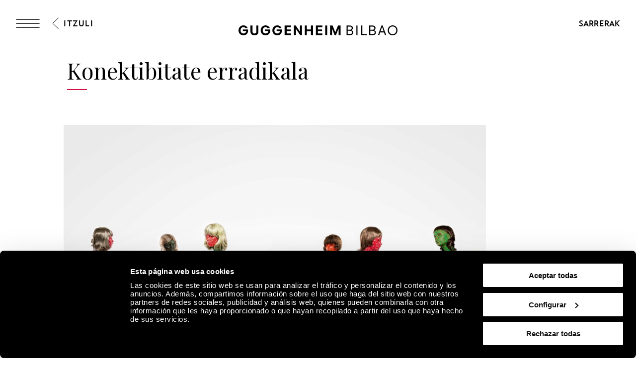

--- FILE ---
content_type: text/html; charset=utf-8
request_url: https://www.guggenheim-bilbao.eus/eu/erakusketa/konektibitate-erradikala
body_size: 35418
content:
<!DOCTYPE html><html lang="eu"><head><meta charSet="utf-8"/><title>Konektibitate erradikala | Guggenheim Bilbao Museoa</title><link rel="canonical" href="https://www.guggenheim-bilbao.eus/eu/erakusketa/konektibitate-erradikala"/><meta name="viewport" content="width=device-width, initial-scale=1.0"/><meta name="title" content="Konektibitate erradikala | Guggenheim Bilbao Museoa"/><meta name="description" content=""/><meta name="robots" content="INDEX, FOLLOW"/><meta name="theme-color" media="(prefers-color-scheme: dark)" content="black"/><link rel="alternate" href="/exposicion/conectividad-radical" hrefLang="es"/><link rel="alternate" href="/eu/erakusketa/konektibitate-erradikala" hrefLang="eu"/><link rel="alternate" href="/en/exhibition/radical-connectivity" hrefLang="en"/><link rel="alternate" href="/fr/exposition/connectivite-radicale" hrefLang="fr"/><link rel="alternate" href="/eu/erakusketa/konektibitate-erradikala" hrefLang="x-default"/><meta property="og:type" content="website"/><meta name="og:title" property="og:title" content="Konektibitate erradikala | Guggenheim Bilbao Museoa"/><meta name="og:description" property="og:description" content="“Iraultza bat hasi nahi nuen, nik neuk imajinatzen nuen gizarte-mota eraikitzeko erabili nahi nuen artea”."/><meta property="og:url" content="https://www.guggenheim-bilbao.eus/eu/erakusketa/konektibitate-erradikala"/><meta property="og:image" content="https://cms.guggenheim-bilbao.eus/uploads/2023/06/006520_003-copia-scaled-1-1024x770.jpg"/><meta name="twitter:card" content="summary"/><meta name="twitter:title" content="Konektibitate erradikala | Guggenheim Bilbao Museoa"/><meta name="twitter:description" content="“Iraultza bat hasi nahi nuen, nik neuk imajinatzen nuen gizarte-mota eraikitzeko erabili nahi nuen artea”."/><meta name="twitter:image" content="https://cms.guggenheim-bilbao.eus/uploads/2023/06/006520_003-copia-scaled-1-1024x770.jpg"/><meta name="next-head-count" content="22"/><link rel="apple-touch-icon" sizes="180x180" href="/images/favicon/apple-touch-icon.png"/><link rel="icon" type="image/png" sizes="32x32" href="/images/favicon/favicon-32x32.png"/><link rel="icon" type="image/png" sizes="16x16" href="/images/favicon/favicon-16x16.png"/><link rel="shortcut icon" href="/images/favicon/favicon.ico"/><link rel="manifest" href="/images/favicon/site.webmanifest"/><script data-cookieconsent="ignore">(function(w,d,s,l,i){w[l]=w[l]||[];w[l].push({'gtm.start':
                      new Date().getTime(),event:'gtm.js'});var f=d.getElementsByTagName(s)[0],
                      j=d.createElement(s),dl=l!='dataLayer'?'&l='+l:'';j.async=true;j.src=
                      'https://www.googletagmanager.com/gtm.js?id='+i+dl;f.parentNode.insertBefore(j,f);
                      })(window,document,'script','dataLayer','GTM-KGFZ5PX');</script><script src="/documents/tour.js" async=""></script><script src="/documents/tour.swf" async=""></script><script>window.interdeal = {
                  "sitekey": "81b1508aea50ad11bc31ccb6a10f0542",
                  "Position": "Right",
                  "Menulang": "ES",
                  "domains": {
                      "js": "https://cdn.equalweb.com/",
                      "acc": "https://access.equalweb.com/"
                  },
                  "btnStyle": {
                      "vPosition": ["50%", "85px"],
                      "scale": ["0.4", "0.4"],
                      "color": {"main": "#000", "second": ""},
                      "icon": {"type": 11, "shape": "circle", "outline": false}
                  }
                };(function(doc, head, body){
                  var coreCall             = doc.createElement('script');
                  coreCall.src             = 'https://cdn.equalweb.com/core/4.3.2/accessibility.js';
                  coreCall.defer           = true;
                  coreCall.integrity       = 'sha512-73oZhkzO+7F1r8AXT5BtChHyVvx8GMuB3Pokx6jdnP5Lw7xyBUO4L5KKi7BwqovhoqOWjNmkah1iCiMniyt6Kw==';
                  coreCall.crossOrigin     = 'anonymous';
                  coreCall.setAttribute('data-cfasync', true );
                  body? body.appendChild(coreCall) : head.appendChild(coreCall);
                })(document, document.head, document.body)</script><link rel="preload" href="/_next/static/css/7d659acf3de1c64d.css" as="style"/><link rel="stylesheet" href="/_next/static/css/7d659acf3de1c64d.css" data-n-g=""/><link rel="preload" href="/_next/static/css/302d87259021b558.css" as="style"/><link rel="stylesheet" href="/_next/static/css/302d87259021b558.css" data-n-p=""/><link rel="preload" href="/_next/static/css/299d3316873340da.css" as="style"/><link rel="stylesheet" href="/_next/static/css/299d3316873340da.css" data-n-p=""/><noscript data-n-css=""></noscript><script defer="" nomodule="" src="/_next/static/chunks/polyfills-c67a75d1b6f99dc8.js"></script><script defer="" src="/_next/static/chunks/2293.d41c0cb197b39d2f.js"></script><script defer="" src="/_next/static/chunks/4390.c0c01669d4dd3716.js"></script><script defer="" src="/_next/static/chunks/4159.f82fec24dad1f167.js"></script><script defer="" src="/_next/static/chunks/3431.9fec5d25a97dbb86.js"></script><script defer="" src="/_next/static/chunks/6362.2a049518c4f70629.js"></script><script defer="" src="/_next/static/chunks/9309.8782fe1db16eefce.js"></script><script defer="" src="/_next/static/chunks/4827.8c900ba67ea90eba.js"></script><script defer="" src="/_next/static/chunks/8325.218ebca0dc6e1bea.js"></script><script defer="" src="/_next/static/chunks/4717.3175adb3ac791e59.js"></script><script defer="" src="/_next/static/chunks/1156.6fa12a381285c997.js"></script><script defer="" src="/_next/static/chunks/25.43baf40e81aba41d.js"></script><script defer="" src="/_next/static/chunks/7391.2c9d220296f359ae.js"></script><script defer="" src="/_next/static/chunks/120.a04548a993981b51.js"></script><script defer="" src="/_next/static/chunks/818.faf70299b9c63d4a.js"></script><script defer="" src="/_next/static/chunks/734.2d56de58f9d70fcd.js"></script><script defer="" src="/_next/static/chunks/6930.f9f76ea9d6913ab2.js"></script><script defer="" src="/_next/static/chunks/575.d54e0a4d595463c6.js"></script><script defer="" src="/_next/static/chunks/7780.af13760fa9c79147.js"></script><script defer="" src="/_next/static/chunks/8833.60b00379d46c8a82.js"></script><script src="/_next/static/chunks/webpack-55826f58626aff14.js" defer=""></script><script src="/_next/static/chunks/framework-79bce4a3a540b080.js" defer=""></script><script src="/_next/static/chunks/main-e2b55a3fbf939aba.js" defer=""></script><script src="/_next/static/chunks/pages/_app-07b68be1f9256be9.js" defer=""></script><script src="/_next/static/chunks/9337-473227a4d0e85a98.js" defer=""></script><script src="/_next/static/chunks/1494-34b7e471c5c08d9f.js" defer=""></script><script src="/_next/static/chunks/4583-051d7c55ec7298a4.js" defer=""></script><script src="/_next/static/chunks/4568-453f63fd01b469d1.js" defer=""></script><script src="/_next/static/chunks/6673-8070df3c1f923255.js" defer=""></script><script src="/_next/static/chunks/pages/exposicion/%5Bslug%5D-7e742cf55a93c412.js" defer=""></script><script src="/_next/static/Hx8Uwbi1T0fHt_Iwded0T/_buildManifest.js" defer=""></script><script src="/_next/static/Hx8Uwbi1T0fHt_Iwded0T/_ssgManifest.js" defer=""></script></head><body><noscript><iframe
                      src="https://www.googletagmanager.com/ns.html?id=GTM-KGFZ5PX"
                      height="0" width="0" style="display:none;visibility:hidden"></iframe></noscript><div id="__next" data-reactroot=""><div class="Header_backgroundModal__cL3lU"></div><div class="Header_headerOverlay__ND2dg Header_headerOverlayMobile__78f52"></div><div data-header="logo-mobile" class="Header_headerLogoOverHero__kTqla Header_headerLogoOverHeroBlack__avNVR"><a title="Home" href="/eu"><span class="Iconography_iconography__nKQJf"><svg xmlns="http://www.w3.org/2000/svg" viewBox="0 0 1557.98 97.02"><path d="M1058.62 1.51h33.43c17.73 0 28.89 9.53 28.89 24.85 0 9.78-6.31 17.47-15.9 19.93v.88c11.86 1.96 19.56 10.22 19.56 22.27 0 15.77-12.62 26.05-31.54 26.05h-34.44V1.51Zm32.55 41.38c11.29 0 18.29-5.99 18.29-15.64s-6.88-15.64-17.92-15.64h-21.57V42.9h21.2Zm1.39 42.52c12.68 0 20.57-6.24 20.57-16.34s-7.63-16.34-19.93-16.34h-23.21V85.4h22.58Zm62.71-83.9h11.36V95.5h-11.36V1.51Zm47 0h11.36v83.9h43.78V95.5h-55.13V1.51Zm78.18 0h33.43c17.73 0 28.89 9.53 28.89 24.85 0 9.78-6.31 17.47-15.9 19.93v.88c11.86 1.96 19.56 10.22 19.56 22.27 0 15.77-12.62 26.05-31.54 26.05h-34.44V1.51ZM1313 42.89c11.29 0 18.29-5.99 18.29-15.64s-6.88-15.64-17.92-15.64h-21.57V42.9h21.2Zm1.39 42.52c12.68 0 20.57-6.24 20.57-16.34s-7.63-16.34-19.93-16.34h-23.21V85.4h22.58Zm86.72-83.9h11.73l34.44 93.99h-11.86l-9.46-26.62h-38.04l-9.4 26.62h-11.99l34.58-93.99Zm21.26 57.28-15.01-42.39h-.88l-14.95 42.39h30.85Zm40.38-10.22c0-27.88 20.32-48.57 47.65-48.57s47.59 20.69 47.59 48.57-20.2 48.45-47.59 48.45-47.65-20.63-47.65-48.45Zm47.65 37.85c20.64 0 35.97-16.09 35.97-37.85s-15.34-37.97-35.97-37.97-36.03 16.15-36.03 37.97 15.34 37.85 36.03 37.85ZM0 48.64C0 21.07 20.82 0 48 0c18.36 0 35.7 10.91 42.08 26.49H68.7c-3.91-4.92-12.05-8.96-20.63-8.96-16.46 0-27.88 12.43-27.88 31.1s11.48 30.78 28.2 30.78c15.2 0 25.67-8.89 27.19-23.34H42.15V39.98h51.6v10.41c0 28.77-18.36 46.62-46.24 46.62S0 76.83 0 48.64Zm217.05 0c0-27.57 20.82-48.64 48-48.64 18.36 0 35.7 10.91 42.08 26.49h-21.38c-3.91-4.92-12.05-8.96-20.63-8.96-16.46 0-27.88 12.43-27.88 31.1s11.48 30.78 28.2 30.78c15.2 0 25.67-8.89 27.19-23.34H259.2V39.98h51.6v10.41c0 28.77-18.36 46.62-46.24 46.62s-47.5-20.19-47.5-48.38Zm114.61 0c0-27.57 20.82-48.64 48-48.64 18.36 0 35.7 10.91 42.08 26.49h-21.38c-3.91-4.92-12.05-8.96-20.63-8.96-16.46 0-27.88 12.43-27.88 31.1s11.48 30.78 28.2 30.78c15.2 0 25.67-8.89 27.19-23.34h-33.43V39.98h51.6v10.41c0 28.77-18.36 46.62-46.24 46.62s-47.5-20.19-47.5-48.38ZM451.77 1.51h63.4v16.4h-43.53v22.08h40.18v16.09h-40.18V79.1h43.59v16.4h-63.46V1.51Zm91.47 0h17.41l40.5 59.17h.88V1.51h19.87V95.5h-17.22l-40.69-59.3h-.88v59.3h-19.87V1.51Zm214.67 0h63.4v16.4h-43.53v22.08h40.18v16.09h-40.18V79.1h43.59v16.4h-63.46V1.51Zm91.47 0h19.87V95.5h-19.87V1.51Zm47.8 0h24.98l25.86 64.91h.95l25.92-64.91H1000V95.5h-19.43V34.18h-.95L955.21 95.5h-13.5l-24.29-61.32h-.95V95.5h-19.3V1.51ZM117.26 61.69V1.51h19.81v58.54c0 11.99 7.25 19.49 19.11 19.49s19.11-7.51 19.11-19.49V1.51h19.81v60.18c0 21.57-15.08 35.33-38.92 35.33s-38.92-13.75-38.92-35.33ZM649.73 1.51h19.87v38.8h40.31V1.51h19.81V95.5h-19.81V56.64H669.6V95.5h-19.87V1.51Z" style="stroke-width:0"></path></svg></span></a></div><header class="Header_header__pUpk9 Header_headerBlack__Mg4F6"><div class="Header_headerOverlay__ND2dg"></div><div class="grid"><div class="Header_headerTop__1w_et"><span class="Iconography_iconography__nKQJf Header_headerTopIcon__KgS73"><svg width="48" height="18" fill="none" xmlns="http://www.w3.org/2000/svg"><path d="M1 1h46M1 17h46M1 9h46" stroke="currentColor" stroke-width="1.5" stroke-linecap="round"></path></svg></span><a aria-label="Guggenheim Bilbao" class="Header_headerIconLink__OwVal" data-header="logo" href="/eu"><span class="Iconography_iconography__nKQJf Header_headerIcon__8jgOO Header_headerIconMobile__wGeyT"><svg width="26" height="24" fill="none" xmlns="http://www.w3.org/2000/svg"><path d="M13.137 24C6.174 24 0 19.276 0 12.017 0 4.724 6.622 0 13.104 0c4.183 0 6.788 1.11 9.43 2.82l-1.44 2c-2.33-1.553-5.215-2.538-7.957-2.538-6.415 0-10.153 4.602-10.153 9.735 0 5.486 4.358 9.73 10.22 9.73 4.942 0 8.44-3.04 8.919-6.654h-9.394v-2.285h12.308c0 6.12-4.627 11.192-11.9 11.192Z" fill="currentColor"></path></svg></span></a><div class="Header_headerTopRight__b4KT7"><span class="Iconography_iconography__nKQJf Header_headerTopIconUser__vmxU0"><svg viewBox="0 0 24 22" xmlns="http://www.w3.org/2000/svg"><path fill-rule="evenodd" clip-rule="evenodd" d="M5.665 6.68a6.08 6.08 0 1 1 9.209 5.212h2.697c3.82 0 5.917 2.948 5.917 6.549 0 1.985-1.56 2.959-3.373 2.959H4.911c-.76 0-.76-1.155 0-1.155h15.204c1.189 0 2.219-.492 2.219-1.804 0-2.975-1.593-5.394-4.763-5.394H6.08c-3.254 0-4.925 2.276-4.925 5.394 0 .76-1.155.76-1.155 0 0-3.75 2.18-6.549 6.08-6.549h2.535a6.075 6.075 0 0 1-2.95-5.213Zm6.08-4.926a4.925 4.925 0 1 0 0 9.85 4.925 4.925 0 0 0 0-9.85Z"></path></svg></span><a class="InlineButton_inlineButton__2iVIZ inline-button" href="https://tickets.guggenheim-bilbao.eus/eu/" target="_blank" rel="nofollow"><span class="InlineButton_inlineButtonText__3RVMu"><span class="Text_text___H86R textHeading10 Header_headerTopTickets__Ztttk bold">Sarrerak</span></span></a></div></div></div><div class="MenuLayout_menuLayout__VabV8 MenuLayout_menuDesktop__H6W52 grid MenuLayout_hide__qR7_K"><div class="MenuLayout_menuLayoutLeft__Bswah"><div class="TopMenu_topMenu__y2aWe"><div class="TopMenu_topMenuActions__hEQfZ"><span class="Iconography_iconography__nKQJf TopMenu_topMenuActionsItem__6U1jm"><svg viewBox="0 0 40 40" fill="none" xmlns="http://www.w3.org/2000/svg"><path d="m8 8 24 24M32 8 8 32" stroke="currentColor"></path></svg></span><span class="Iconography_iconography__nKQJf TopMenu_topMenuActionsItem__6U1jm"><svg viewBox="0 0 40 40" fill="none" xmlns="http://www.w3.org/2000/svg"><circle cx="16.666" cy="16.667" r="10" stroke="currentColor" stroke-linecap="round" stroke-linejoin="round"></circle><path d="m24.166 24.167 7.5 7.5" stroke="currentColor" stroke-linecap="round" stroke-linejoin="round"></path></svg></span><span class="Iconography_iconography__nKQJf TopMenu_topMenuActionsItem__6U1jm"><svg width="40" height="40" fill="none" xmlns="http://www.w3.org/2000/svg"><path fill-rule="evenodd" clip-rule="evenodd" d="M12.353 13.892a7.892 7.892 0 1 1 11.954 6.767h3.502c4.958 0 7.68 3.826 7.68 8.5 0 2.577-2.024 3.841-4.378 3.841H11.375c-.986 0-.986-1.499 0-1.499h19.736c1.543 0 2.88-.639 2.88-2.342 0-3.861-2.068-7.002-6.182-7.002H12.892c-4.223 0-6.393 2.955-6.393 7.002 0 .987-1.499.987-1.499 0 0-4.868 2.829-8.5 7.892-8.5h3.29a7.887 7.887 0 0 1-3.829-6.767Zm7.892-6.393a6.393 6.393 0 1 0 0 12.785 6.393 6.393 0 0 0 0-12.785Z" fill="currentColor"></path></svg></span></div><div><span class="Text_text___H86R textHeading10 TopMenu_topMenuLinksItem__YIBI3 TopMenu_topMenuLinkLang__qKQl7" role="button" title="Hizkuntza">Hizkuntza</span><a href="https://tickets.guggenheim-bilbao.eus/eu/" class="Button_root__tIp3x button TopMenu_topMenuLinksItem__YIBI3 TopMenu_topMenuButtonTicket__gdJWi" target="_blank" rel="nofollow"><span class="Text_text___H86R textHeading10">Sarrerak</span></a></div></div><div class="MainMenu_headerItems__GdL4q"><div class="MainMenu_headerItem__H52_O" style="--delay:2s;--delay-initial:0s"><a class="Text_text___H86R textHeading03 MainMenu_headerItemMain__648md" href="#" title="Bisita">Bisita</a><div class="MainMenu_submenuContainer__t46ON" style="opacity:0;transform:rotateX(-70deg);transform-origin:top;max-height:1px"><div class="MainMenu_headerSubMenu__fZEdO"><a class="Text_text___H86R textP1 MainMenu_headerSubMenuItem__zdVvf colorOnHover" href="/eu/prestatu-zure-bisita" title="Prestatu zure bisita">Prestatu zure bisita</a><a class="Text_text___H86R textP1 MainMenu_headerSubMenuItem__zdVvf colorOnHover" href="/eu/ordutegia-eta-tarifak" title="Ordutegia eta tarifak">Ordutegia eta tarifak</a><a class="Text_text___H86R textP1 MainMenu_headerSubMenuItem__zdVvf colorOnHover" href="/eu/bisita-gidatuak-eta-taldeak" title="Bisita gidatuak eta taldeak">Bisita gidatuak eta taldeak</a><a class="Text_text___H86R textP1 MainMenu_headerSubMenuItem__zdVvf colorOnHover" href="/eu/argibideak" title="Argibideak">Argibideak</a><a class="Text_text___H86R textP1 MainMenu_headerSubMenuItem__zdVvf colorOnHover" href="/eu/argibideak/zerbitzuak/jatetxeak" title="Jatetxeak">Jatetxeak</a><a class="Text_text___H86R textP1 MainMenu_headerSubMenuItem__zdVvf colorOnHover" href="/eu/ibilbideak" title="Ibilbideak">Ibilbideak</a><a class="Text_text___H86R textP1 MainMenu_headerSubMenuItem__zdVvf colorOnHover" href="/eu/zero" title="ZERO">ZERO</a><a class="Text_text___H86R textP1 MainMenu_headerSubMenuItem__zdVvf colorOnHover" href="/eu/bisita-liburua" title="Bisita liburua">Bisita liburua</a></div></div></div><div class="MainMenu_headerItem__H52_O" style="--delay:2.1s;--delay-initial:2s"><a class="Text_text___H86R textHeading03 MainMenu_headerItemMain__648md" href="#" title="Esploratu">Esploratu</a><div class="MainMenu_submenuContainer__t46ON" style="opacity:0;transform:rotateX(-70deg);transform-origin:top;max-height:1px"><div class="MainMenu_headerSubMenu__fZEdO"><a class="Text_text___H86R textP1 MainMenu_headerSubMenuItem__zdVvf colorOnHover" href="/eu/bilduma" title="Bilduma">Bilduma</a><a class="Text_text___H86R textP1 MainMenu_headerSubMenuItem__zdVvf colorOnHover" href="/eu/erakusketak" title="Erakusketak">Erakusketak</a><a class="Text_text___H86R textP1 MainMenu_headerSubMenuItem__zdVvf colorOnHover" href="/eu/eraikina" title="Eraikina">Eraikina</a><a class="Text_text___H86R textP1 MainMenu_headerSubMenuItem__zdVvf colorOnHover" href="/eu/jarduerak" title="Jarduerak">Jarduerak</a><a class="Text_text___H86R textP1 MainMenu_headerSubMenuItem__zdVvf colorOnHover" href="https://community.guggenheim-bilbao.eus/redirect?type=kanala" title="Ikus-entzunezko kanala">Ikus-entzunezko kanala</a><a class="Text_text___H86R textP1 MainMenu_headerSubMenuItem__zdVvf colorOnHover" href="/eu/wellbeing" title="Wellbeing">Wellbeing</a></div></div></div><div class="MainMenu_headerItem__H52_O" style="--delay:2.2s;--delay-initial:4s"><a class="Text_text___H86R textHeading03 MainMenu_headerItemMain__648md" href="#" title="Community">Community</a><div class="MainMenu_submenuContainer__t46ON" style="opacity:0;transform:rotateX(-70deg);transform-origin:top;max-height:1px"><div class="MainMenu_headerSubMenu__fZEdO"><a class="Text_text___H86R textP1 MainMenu_headerSubMenuItem__zdVvf colorOnHover" href="/eu/zer-da-community" title="Zer da Community">Zer da Community</a><a class="Text_text___H86R textP1 MainMenu_headerSubMenuItem__zdVvf colorOnHover" href="/eu/enpresen-babesa" title="Enpresen babesa">Enpresen babesa</a><a class="Text_text___H86R textP1 MainMenu_headerSubMenuItem__zdVvf colorOnHover" href="/eu/enpresen-babesa/gure-kide-korporatiboak" title="Egungo Kide Korporatiboak">Egungo Kide Korporatiboak</a><a class="Text_text___H86R textP1 MainMenu_headerSubMenuItem__zdVvf colorOnHover" href="/eu/museoaren-lagunak" title="Museoaren Lagunak">Museoaren Lagunak</a><a class="Text_text___H86R textP1 MainMenu_headerSubMenuItem__zdVvf colorOnHover" href="/eu/jarraitzaileak" title="Jarraitzaileak">Jarraitzaileak</a><a class="Text_text___H86R textP1 MainMenu_headerSubMenuItem__zdVvf colorOnHover" href="/eu/hezitzaileak" title="Hezitzaileak">Hezitzaileak</a></div></div></div></div><div class="Search_menuSearch__MSP4B Search_hide__P9Ikt"><span class="Text_text___H86R textHeading03" title="Buscar">Bilatzailea</span><div class="Search_menuSearchForm__i_Hzc"><form><div class="Search_inputWithButton__Tqv3m"><div class="Input_input__2GOEq Search_inputSearch__wivNV"><input type="text" class="Input_inputField__A3_QI Input_borderBottom__PidMc" placeholder="Informazioa, artistak, ibilbideak eta gehiago" name="search"/></div><button class="Button_root__tIp3x button Search_inputButton__r_3J4" aria-label="Bilatu" type="submit"><span class="Text_text___H86R textP1"><span class="Text_text___H86R textHeading11 Search_buttonLabel__VdE6Z Text_uppercase__iwFCt">Bilatu</span><span class="Iconography_iconography__nKQJf Search_buttonIcon__poVM9 Iconography_iconographyInverted__NUA_6"><svg viewBox="0 0 40 40" fill="none" xmlns="http://www.w3.org/2000/svg"><circle cx="16.666" cy="16.667" r="10" stroke="currentColor" stroke-linecap="round" stroke-linejoin="round"></circle><path d="m24.166 24.167 7.5 7.5" stroke="currentColor" stroke-linecap="round" stroke-linejoin="round"></path></svg></span></span></button></div></form></div><div><span class="Text_text___H86R textHeading09 Search_menuSearchLink__jxXyb">Hona joan:</span><a class="Text_text___H86R textHeading09 Search_menuSearchLink__jxXyb colorOnHover upper" title="Ordutegia eta tarifak" href="/eu/ordutegia-eta-tarifak">Ordutegia eta tarifak</a><a class="Text_text___H86R textHeading09 Search_menuSearchLink__jxXyb colorOnHover upper" title="Eraikina" href="/eu/eraikina">Eraikina</a><a class="Text_text___H86R textHeading09 Search_menuSearchLink__jxXyb colorOnHover upper" title="Jarduerak" href="/eu/jarduerak">Jarduerak</a><a class="Text_text___H86R textHeading09 Search_menuSearchLink__jxXyb colorOnHover upper" title="Guggenheim Bilbao Museoaren Bildumako artelanak" href="/eu/erakusketak/guggenheim-bilbao-museoaren-bildumako-artelanak">Guggenheim Bilbao Museoaren Bildumako artelanak</a></div></div><div class="LanguageSelector_languageList__wmfoE"><span class="Text_text___H86R textP2 LanguageSelector_languageTitle__5RzFl">Hizkuntza</span><a class="Text_text___H86R textP4 regular underlineOnHover" title="Euskara" href="/eu/erakusketa/konektibitate-erradikala"><strong>EU</strong> <!-- -->Euskara</a><a class="Text_text___H86R textP4 regular underlineOnHover" title="Español" href="/exposicion/conectividad-radical"><strong>ES</strong> <!-- -->Español</a><a class="Text_text___H86R textP4 regular underlineOnHover" title="English" href="/en/exhibition/radical-connectivity"><strong>EN</strong> <!-- -->English</a><a class="Text_text___H86R textP4 regular underlineOnHover" title="Français" href="/fr/exposition/connectivite-radicale"><strong>FR</strong> <!-- -->Français</a><div class="LanguageSelector_divider__Es6VP"></div><a class="Text_text___H86R textP4 regular underlineOnHover" href="/de" title="Besucherinformationen"><strong>DE</strong> <!-- -->Besucherinformationen</a><a class="Text_text___H86R textP4 regular underlineOnHover" href="/it" title="Informazioni per i visitatori"><strong>IT</strong> <!-- -->Informazioni per i visitatori</a><a class="Text_text___H86R textP4 regular underlineOnHover" href="/pt-pt" title="Informação útil"><strong>PT</strong> <!-- -->Informação útil</a><a class="Text_text___H86R textP4 regular underlineOnHover" href="/gl" title="Información de utilidade"><strong>GL</strong> <!-- -->Información de utilidade</a><a class="Text_text___H86R textP4 regular underlineOnHover" href="/ca" title="Informació útil"><strong>CA</strong> <!-- -->Informació útil</a><a class="Text_text___H86R textP4 regular underlineOnHover" href="/ru" title="Полезная информация"><strong>Py</strong> <!-- -->Полезная информация</a><a class="Text_text___H86R textP4 regular underlineOnHover" href="/ja" title="役に立つ情報"><strong>Ja</strong> <!-- -->役に立つ情報</a><a class="Text_text___H86R textP4 regular underlineOnHover" href="/ko" title="유용한 정보"><strong>Ko</strong> <!-- -->유용한 정보</a></div><div class="BottomMenu_BottomMenu__tOPD7"><div class="BottomMenu_BottomMenuItems__W7wJX"><a class="Text_text___H86R textHeading04 BottomMenu_BottomMenuItemsItem__Ztum7 colorOnHover" title="Denda" style="--delay:0.9s;--delay-initial:0.3s" href="https://tienda.guggenheim-bilbao.eus/eus">Denda</a><a class="Text_text___H86R textHeading04 BottomMenu_BottomMenuItemsItem__Ztum7 colorOnHover" title="Ikasi" style="--delay:1s;--delay-initial:0.4s" href="/eu/ikasi">Ikasi</a><a class="Text_text___H86R textHeading04 BottomMenu_BottomMenuItemsItem__Ztum7 colorOnHover" title="Ingurumen - Jasangarritasuna" style="--delay:1.1s;--delay-initial:0.5s" href="/eu/museoari-buruz/ingurumen-jasangarritasuna">Ingurumen - Jasangarritasuna</a></div><div class="BottomMenu_BottomMenuSocialLinks__ydmdS"><a class="BottomMenu_BottomMenuSocialItem__nxNMV" title="Facebook" target="_blank" rel="nofollow" style="--delay:1s;--delay-initial:0.4s" href="https://www.facebook.com/guggenheimbilbaomuseo"><span class="Iconography_iconography__nKQJf Iconography_iconographySmall__Soz_8"><svg width="25" height="25" fill="none" xmlns="http://www.w3.org/2000/svg"><path fill-rule="evenodd" clip-rule="evenodd" d="M22.509 1.999c.506 0 .824.001 1.05.037.203.033.234.078.248.099.041.059.097.204.127.59.028.372.029.877.029 1.59v18.308c0 .482 0 .8-.027 1.028a.953.953 0 0 1-.044.216.18.18 0 0 1-.019.038s-.003.003-.01.006a.229.229 0 0 1-.04.018c-.047.016-.12.033-.238.046-.242.025-.576.026-1.076.026h-8.295v-9.797h5.363a.5.5 0 1 0 0-1h-5.363V9.479c0-.589.575-1.378 1.943-1.378.41 0 1.582.169 2.662.86a.5.5 0 0 0 .539-.842c-1.266-.81-2.634-1.018-3.201-1.018-1.76 0-2.943 1.089-2.943 2.378v3.725h-2.92a.5.5 0 1 0 0 1h2.92v10.797h9.323c.464 0 .853 0 1.155-.032.302-.033.627-.105.873-.342.25-.24.33-.563.364-.86.034-.294.034-.67.034-1.113V4.292c0-.685 0-1.228-.032-1.644-.031-.406-.098-.788-.302-1.082-.23-.333-.567-.462-.912-.517-.314-.05-.714-.05-1.17-.05H3.918c-.59 0-1.065 0-1.43.03-.358.031-.713.097-.988.308-.302.232-.41.562-.457.882C1 2.52 1 2.902 1 3.34V22.171c0 .455 0 .852.024 1.179.024.325.076.643.215.912.155.297.396.495.712.607.288.103.633.132 1.015.132h5.863a.5.5 0 0 0 0-1H2.965c-.352 0-.557-.03-.68-.074-.097-.034-.13-.071-.16-.126-.043-.083-.083-.235-.105-.525A16.597 16.597 0 0 1 2 22.154V3.376c0-.485.001-.794.033-1.014.029-.2.07-.228.076-.232.032-.024.135-.076.464-.104C2.889 2 3.322 2 3.942 2H22.509Z" fill="currentColor"></path></svg></span></a><a class="BottomMenu_BottomMenuSocialItem__nxNMV" title="Instagram" target="_blank" rel="nofollow" style="--delay:1.1s;--delay-initial:0.5s" href="https://www.instagram.com/museoguggenheim/"><span class="Iconography_iconography__nKQJf Iconography_iconographySmall__Soz_8"><svg width="26" height="24" fill="none" xmlns="http://www.w3.org/2000/svg"><path fill-rule="evenodd" clip-rule="evenodd" d="M25.009 1.937v-.221c.002-.25.003-.472-.01-.648-.017-.221-.062-.51-.275-.734-.215-.225-.505-.285-.74-.31A9.568 9.568 0 0 0 23.067 0H2.96c-.376 0-.696.018-.957.074-.266.058-.521.168-.71.39-.185.216-.249.474-.277.703-.026.22-.026.48-.026.747V11.521c0 .253.018.5.09.715.082.24.232.436.465.563.205.111.438.147.65.164.212.016.467.016.747.016H6.408c.26 3.207 3.002 5.73 6.346 5.73 3.345 0 6.087-2.523 6.347-5.73h4.908v8.605c0 .492 0 .817-.027 1.052a1 1 0 0 1-.046.224.205.205 0 0 1-.022.044l-.008.006a.23.23 0 0 1-.041.018 1.096 1.096 0 0 1-.237.046c-.242.026-.576.027-1.078.027H2.954c-.38 0-.611-.002-.773-.025a.504.504 0 0 1-.115-.027c-.01-.022-.038-.097-.055-.3-.02-.243-.021-.576-.021-1.065v-5.271a.5.5 0 1 0-1 0v5.295c0 .459 0 .836.025 1.127.024.283.077.589.262.83.206.27.497.362.76.4.244.036.55.036.888.036H22.58c.465 0 .855 0 1.157-.033.305-.033.631-.108.878-.35.248-.243.327-.568.361-.87.034-.297.034-.68.034-1.134V1.937ZM2.959 11.979h3.449c.26-3.207 3.002-5.73 6.346-5.73 3.345 0 6.087 2.523 6.347 5.73h4.908V1.678a7.337 7.337 0 0 0-.008-.535 1.057 1.057 0 0 0-.013-.107 1.014 1.014 0 0 0-.11-.017 9.266 9.266 0 0 0-.838-.02H2.96c-.36 0-.592.018-.744.051a.572.572 0 0 0-.158.057.026.026 0 0 0-.008.01.697.697 0 0 0-.04.17 5.99 5.99 0 0 0-.02.65v9.584c0 .225.019.338.037.393a.183.183 0 0 0 .004.01c.025.01.09.03.241.042.17.013.386.013.687.013Zm-.903 10.965s.002 0 .005.003l-.005-.003Zm10.699-5.235c2.984 0 5.367-2.362 5.367-5.23 0-2.868-2.383-5.23-5.367-5.23-2.985 0-5.368 2.362-5.368 5.23 0 2.868 2.383 5.23 5.368 5.23Zm5.877-15.194a.5.5 0 0 0-.5.5V6.01a.5.5 0 0 0 .5.5h2.938a.5.5 0 0 0 .5-.5V3.015a.5.5 0 0 0-.5-.5h-2.938Zm.5 2.995V3.515h1.938V5.51h-1.938Z" fill="currentColor"></path></svg></span></a><a class="BottomMenu_BottomMenuSocialItem__nxNMV" title="YouTube" target="_blank" rel="nofollow" style="--delay:1.2s;--delay-initial:0.6000000000000001s" href="https://www.youtube.com/user/guggenheimbilbao2009"><span class="Iconography_iconography__nKQJf Iconography_iconographySmall__Soz_8"><svg width="31" height="20" xmlns="http://www.w3.org/2000/svg"><path d="M.5 8.355a.5.5 0 0 0 1 0h-1Zm1 4a.5.5 0 1 0-1 0h1Zm12.764-5.163-.276.417.014.01.262-.427Zm5.477 3.371.245.436a.5.5 0 0 0 .017-.862l-.262.426ZM13 14.355h-.5a.5.5 0 0 0 .745.436L13 14.355Zm.5-3.792a.5.5 0 0 0-1 0h1Zm-.224-4.625a.5.5 0 0 0-.552.834l.552-.834ZM2.194 18.145c-.285 0-.444-.022-.534-.052-.067-.022-.07-.038-.075-.046-.02-.036-.05-.123-.068-.335-.017-.207-.017-.47-.017-.831h-1c0 .345 0 .655.02.911.02.252.065.517.194.746.303.537.894.607 1.48.607v-1ZM1.5 2.766c0-.37.001-.587.025-.738.02-.132.044-.11.013-.089-.002.002.014-.01.072-.025.058-.015.143-.029.269-.039.255-.02.605-.02 1.11-.02v-1c-.488 0-.885 0-1.189.024-.29.022-.597.072-.84.245-.28.198-.381.484-.423.75C.5 2.118.5 2.43.5 2.765h1Zm1.49-.911h25.47v-1H2.99v1Zm25.47 0c.414 0 .668.001.847.028a.517.517 0 0 1 .14.035l.008.004-.002-.002c.009.012.052.085.076.37.022.272.023.644.023 1.182h1c0-.52 0-.942-.027-1.265-.026-.311-.082-.635-.273-.888-.213-.283-.516-.384-.799-.426-.269-.04-.611-.038-.993-.038v1Zm1.092 1.617v13.762h1V3.472h-1Zm0 13.762c0 .366-.001.594-.021.754-.02.157-.047.14-.01.107.025-.022.012.01-.19.03-.193.02-.462.02-.871.02v1c.387 0 .715 0 .97-.024.245-.024.53-.08.754-.278.237-.21.309-.491.339-.731.03-.237.029-.54.029-.878h-1ZM1.5 8.355V2.766h-1v5.589h1Zm0 8.526v-4.526h-1v4.526h1Zm12.502-9.263 5.477 3.37.524-.85-5.477-3.371-.524.851Zm5.494 2.51-6.741 3.791.49.872 6.741-3.792-.49-.872ZM13.5 14.354v-3.792h-1v3.792h1Zm1.04-7.58-1.264-.837-.552.834 1.264.837.552-.833Zm13.92 11.37H2.194v1H28.46v-1Z"></path></svg></span></a><a class="BottomMenu_BottomMenuSocialItem__nxNMV" title="Twitter" target="_blank" rel="nofollow" style="--delay:1.3s;--delay-initial:0.7000000000000001s" href="https://twitter.com/MuseoGuggenheim"><span class="Iconography_iconography__nKQJf Iconography_iconographySmall__Soz_8"><svg width="24" height="24" fill="none" xmlns="http://www.w3.org/2000/svg"><path d="M9.364 10.162.8 0h2.03l7.434 8.824L16.203 0h6.849l-8.98 13.343L23.052 24h-2.03l-7.85-9.318L6.9 24H.05l9.313-13.838Zm2.779 3.299.91-1.329L20.29 1.56h-3.116l-5.842 8.532-.91 1.329L2.83 22.51h3.117l6.197-9.05Z" fill="#007D93"></path></svg></span></a></div><div class="BottomMenu_BottomMenuSecondaryItems__iNfFC"><a class="Text_text___H86R textHeading09 BottomMenu_BottomMenuSecondaryItemsItem__Bb2_D colorOnHover" title="Museoari buruz" style="--delay:1.5s;--delay-initial:0.5s" href="/eu/museoari-buruz">Museoari buruz</a><a class="Text_text___H86R textHeading09 BottomMenu_BottomMenuSecondaryItemsItem__Bb2_D colorOnHover" title="Enplegua eta praktikak" style="--delay:1.6s;--delay-initial:0.6s" href="/eu/enplegua-eta-praktikak">Enplegua eta praktikak</a><a class="Text_text___H86R textHeading09 BottomMenu_BottomMenuSecondaryItemsItem__Bb2_D colorOnHover" title="Prentsa eremua" style="--delay:1.7s;--delay-initial:0.7s" href="/eu/prentsa-eremua">Prentsa eremua</a><a class="Text_text___H86R textHeading09 BottomMenu_BottomMenuSecondaryItemsItem__Bb2_D colorOnHover" title="Artitz" style="--delay:1.8s;--delay-initial:0.8s" href="https://www.guggenheim-bilbao-artitz.eus/">Artitz</a><a class="Text_text___H86R textHeading09 BottomMenu_BottomMenuSecondaryItemsItem__Bb2_D colorOnHover" title="Ikus-entzunezko kanala" style="--delay:1.9s;--delay-initial:0.9s" href="https://community.guggenheim-bilbao.eus/redirect?type=kanala">Ikus-entzunezko kanala</a></div></div><a href="https://tickets.guggenheim-bilbao.eus/eu/" class="Button_root__tIp3x button TopMenu_topMenuLinksItem__YIBI3 TopMenu_topMenuButtonTicket__gdJWi TopMenu_mobile__BXrYs" target="_blank" rel="nofollow"><span class="Text_text___H86R textHeading10">Sarrerak</span></a></div><div class="MenuLayout_menuLayoutRight__pMf_M"><div class="MenuHero_menuHero__I5b8s"><div class="MenuHero_menuHeroInfo__0wWhe"><span class="Text_text___H86R textHeading12 MenuHero_heroSubHeading__9GTli Text_fluid__hODlu">Erakusketa</span><a class="Text_text___H86R textHeading05 MenuHero_menuHeroTitle__8Zd5q Text_fluid__hODlu" title="Guggenheim Bilbao Museoaren Bildumako artelanak" href="/eu/erakusketak/guggenheim-bilbao-museoaren-bildumako-artelanak">Guggenheim Bilbao Museoaren Bildumako artelanak</a></div><div class="Image_picture__QjAou Image_pictureRatio__2jVb4 Image_backgroundImage__oaBSD" style="--picture-aspect-ratio:5.213849287169043;--picture-object-fit:cover;--picture-background-color:"><picture data-image-type="picture"><source media="(max-width: 480px)" srcSet="https://cms.guggenheim-bilbao.eus/uploads/2022/10/Warhol_A_One-Hundred-and-Fifty-Multicolored-Marilyns_1979-768x147.jpg"/><source media="(max-width: 768px)" srcSet="https://cms.guggenheim-bilbao.eus/uploads/2022/10/Warhol_A_One-Hundred-and-Fifty-Multicolored-Marilyns_1979-768x147.jpg"/><source media="(max-width: 1024px)" srcSet="https://cms.guggenheim-bilbao.eus/uploads/2022/10/Warhol_A_One-Hundred-and-Fifty-Multicolored-Marilyns_1979-1024x197.jpg"/><source media="(max-width: 1440px)" srcSet="https://cms.guggenheim-bilbao.eus/uploads/2022/10/Warhol_A_One-Hundred-and-Fifty-Multicolored-Marilyns_1979-1920x369.jpg"/><source media="(max-width: 2048px)" srcSet="https://cms.guggenheim-bilbao.eus/uploads/2022/10/Warhol_A_One-Hundred-and-Fifty-Multicolored-Marilyns_1979-scaled.jpg"/><img alt="Warhol A One Hundred and Fifty Multicolored Marilyns 1979 scaled" data-image-type="img" class="Image_loading__g3HXf" data-src="https://cms.guggenheim-bilbao.eus/uploads/2022/10/Warhol_A_One-Hundred-and-Fifty-Multicolored-Marilyns_1979-scaled.jpg" loading="lazy" src="https://cms.guggenheim-bilbao.eus/uploads/2022/10/Warhol_A_One-Hundred-and-Fifty-Multicolored-Marilyns_1979-scaled.jpg" width="2560" height="491"/></picture></div></div></div></div></header><main class="ExhibitionDetails_root__v_j2C pages template-activityDetails"><div class="page-content"><div class="grid"><div class="ExhibitionDetails_guidedVisitTitleContainer__d74Ns"><h1 class="Text_text___H86R ExhibitionDetails_heading__l1BSd Text_fluid__hODlu">Konektibitate erradikala</h1><p class="Text_text___H86R textHeading07 ExhibitionDetails_subheading__cnkjA textDecoration Text_fluid__hODlu"></p></div></div><section class="Gallery_gallery__Ib_Ch Gallery_galleryThemes___FPvk"><div class="Gallery_galleryContainer__qvIJr"><div class="swiper Slider_slider__TlBhi Gallery_gallerySlider__FSrgu"><div class="swiper-wrapper"><div class="swiper-slide"><div class="Gallery_galleryDefault__T2Rbo"><a class="Gallery_galleryImageLink__EAT9j" data-fancybox="gallery" data-src="https://cms.guggenheim-bilbao.eus/uploads/2023/06/006520_003-copia-scaled-1.jpg" title="Konektibitate Erradikala"><div class="Image_picture__QjAou Image_pictureRatio__2jVb4 Gallery_galleryImage__Etbsn" style="--picture-aspect-ratio:1.3298701298701299;--picture-object-fit:cover"><picture data-image-type="picture"><source media="(max-width: 480px)" srcSet="https://cms.guggenheim-bilbao.eus/uploads/2023/06/006520_003-copia-scaled-1-768x578.jpg"/><source media="(max-width: 768px)" srcSet="https://cms.guggenheim-bilbao.eus/uploads/2023/06/006520_003-copia-scaled-1-768x578.jpg"/><source media="(max-width: 1024px)" srcSet="https://cms.guggenheim-bilbao.eus/uploads/2023/06/006520_003-copia-scaled-1-1024x770.jpg"/><source media="(max-width: 1440px)" srcSet="https://cms.guggenheim-bilbao.eus/uploads/2023/06/006520_003-copia-scaled-1-1920x1444.jpg"/><source media="(max-width: 2048px)" srcSet="https://cms.guggenheim-bilbao.eus/uploads/2023/06/006520_003-copia-scaled-1.jpg"/><img alt="Konektibitate Erradikala" data-image-type="img" data-maria="true" src="https://cms.guggenheim-bilbao.eus/uploads/2023/06/006520_003-copia-scaled-1.jpg" loading="eager" width="2560" height="1925"/></picture></div><div class="CreditsPopup_creditPopup__0X7CV" data-element="credits-popup"><div class="CreditsPopup_creditsWrapper__5_Fou grid"><div class="CreditsPopup_contentWrapper__e4j3E"><figcaption class="CreditsPopup_credits__MVYOd"><div class="content Content_content__Ox13L"><div class="Content_contentContent__BVh3J"><strong>Yayoi Kusama</strong><br />
<em>Auto-obliterazioa (Self-Obliteration)</em>, 1966–74<br /> Manikien gaineko pintura, mahaia, aulkiak, ileordeak, poltsa, katiluak, platerak, pitxerra, hautsontzia, plastikozko landareak, plastikozko loreak eta plastikozko frutak  <br /> Dimentsio aldakorrak  <br />
© YAYOI KUSAMA<br />
M+, Hong Kong</div></div></figcaption></div><button class="Button_root__tIp3x button CreditsPopup_close__wrPJr"><span class="Text_text___H86R textP1"></span><span class="Button_icon__mdz89"><span class="Iconography_iconography__nKQJf"><svg viewBox="0 0 40 40" fill="none" xmlns="http://www.w3.org/2000/svg"><path d="m8 8 24 24M32 8 8 32" stroke="currentColor"></path></svg></span></span></button></div></div></a><button class="Button_root__tIp3x button Gallery_showCredits__UFhx8"><span class="Text_text___H86R textP1"></span><span class="Button_icon__mdz89"><span class="Iconography_iconography__nKQJf"><svg width="24" height="24" fill="none" xmlns="http://www.w3.org/2000/svg"><path d="M12 7.715a.858.858 0 0 1 0-1.714.858.858 0 0 1 0 1.714Z" fill="#727272"></path><path d="M12 5.144a1.714 1.714 0 1 1 0 3.428 1.714 1.714 0 0 1 0-3.428Z" fill="#727272"></path><rect x="0.667" y="0.667" width="22.667" height="22.667" rx="0.667" stroke="#727272" stroke-width="1.333"></rect><path d="M12 12v6.857" stroke="#727272" stroke-width="2" stroke-linecap="round"></path></svg></span></span></button></div></div></div></div><div class="Gallery_customSwiperPagination__7IIH5"><button class="Button_root__tIp3x button small gallery-prev"><span class="Text_text___H86R textP1"></span><span class="Button_icon__mdz89"><span class="Iconography_iconography__nKQJf"><svg width="32" height="32" fill="none" xmlns="http://www.w3.org/2000/svg"><path fill-rule="evenodd" clip-rule="evenodd" d="M21.327 5.227 10.23 15.65 21.327 5.227Z" fill="currentColor"></path><path d="M21.327 5.227 10.23 15.65" stroke="currentColor" stroke-linecap="round"></path><path fill-rule="evenodd" clip-rule="evenodd" d="M21.327 26.53 10.23 16.105 21.327 26.53Z" fill="currentColor"></path><path d="M21.327 26.53 10.23 16.105" stroke="currentColor" stroke-linecap="round"></path></svg></span></span></button><button class="Button_root__tIp3x button small gallery-next"><span class="Text_text___H86R textP1"></span><span class="Button_icon__mdz89"><span class="Iconography_iconography__nKQJf"><svg width="32" height="32" fill="none" xmlns="http://www.w3.org/2000/svg"><path fill-rule="evenodd" clip-rule="evenodd" d="m10.231 26.53 11.096-10.425L10.23 26.53Z" fill="currentColor"></path><path d="m10.231 26.53 11.096-10.425" stroke="currentColor" stroke-linecap="round"></path><path fill-rule="evenodd" clip-rule="evenodd" d="M10.231 5.227 21.327 15.65 10.23 5.227Z" fill="currentColor"></path><path d="M10.231 5.227 21.327 15.65" stroke="currentColor" stroke-linecap="round"></path></svg></span></span></button></div></div></section><div class="ExhibitionDetails_exhibitionThemeContainer__WimBB grid"><section class="ExhibitionDetails_exhibitionThemeContent__2LyiD grid"><div class="ExhibitionDescription_activityContentDescription__1wMo7"><div class="content Content_content__Ox13L"><div class="Content_contentContent__BVh3J"><p>“Iraultza bat hasi nahi nuen, nik neuk imajinatzen nuen gizarte-mota eraikitzeko erabili nahi nuen artea”.</p>
<p>1960ko hamarkadaren amaiera aldera, eskubide zibilen aldeko eta Vietnamgo gerraren aurkako borrokak kontrakulturako giroa sortu zuen, eta Kusamak ekintza publikoan eta perfomancean oinarritutako praktika garatu zuen. Artistak arraza eta genero estereotipoak salatzen ditu, Estatu Batuetako politika belizista kritikatzen du eta hedabideen arreta erakartzen du, haren happening probokatzaileekin, batez ere tantoez estalitako gorputz biluziak protagonistak dituztenek, horiek “auto-obliterazio” ekintzak baitira. Hori funtsezko kontzeptua da Kusamaren filosofian; izan ere, niaren askapena taldean sendatzeko modu gisa irudikatzen du, eta pertsonak sakonki lotzen ditu, bereziki gizartearen bazterretan bizi direnak. Kusamak hedabideen boterera jotzen du bere filosofia hedatu eta ikusgarritasuna eta ospea areagotzeko.</div></div><div class="content Content_content__Ox13L"><div class="Content_contentContent__BVh3J"><div class="ExhibitionDescription_viewMoreContent__M1f3A">
</div></div></div></div><button class="Button_root__tIp3x button ExhibitionDescription_contentToolbarButton__NNTN5"><span class="Text_text___H86R textP1"></span><span class="Button_icon__mdz89"><span class="Iconography_iconography__nKQJf"><svg viewBox="0 0 32 32" xmlns="http://www.w3.org/2000/svg"><path fill-rule="evenodd" clip-rule="evenodd" d="M16 17v11h1V17h11v-1H17V4h-1v12H4v1h12Z"></path></svg></span></span></button></section></div></div></main><footer class="Footer_footer__1IwEk" data-section-id="footer"><div><div class="grid Footer_footerTopContent__G3y6U"><a title="Home" class="Footer_footerLogo__JBgbi" href="/eu"><span class="Iconography_iconography__nKQJf"><svg xmlns="http://www.w3.org/2000/svg" viewBox="0 0 1557.98 97.02"><path d="M1058.62 1.51h33.43c17.73 0 28.89 9.53 28.89 24.85 0 9.78-6.31 17.47-15.9 19.93v.88c11.86 1.96 19.56 10.22 19.56 22.27 0 15.77-12.62 26.05-31.54 26.05h-34.44V1.51Zm32.55 41.38c11.29 0 18.29-5.99 18.29-15.64s-6.88-15.64-17.92-15.64h-21.57V42.9h21.2Zm1.39 42.52c12.68 0 20.57-6.24 20.57-16.34s-7.63-16.34-19.93-16.34h-23.21V85.4h22.58Zm62.71-83.9h11.36V95.5h-11.36V1.51Zm47 0h11.36v83.9h43.78V95.5h-55.13V1.51Zm78.18 0h33.43c17.73 0 28.89 9.53 28.89 24.85 0 9.78-6.31 17.47-15.9 19.93v.88c11.86 1.96 19.56 10.22 19.56 22.27 0 15.77-12.62 26.05-31.54 26.05h-34.44V1.51ZM1313 42.89c11.29 0 18.29-5.99 18.29-15.64s-6.88-15.64-17.92-15.64h-21.57V42.9h21.2Zm1.39 42.52c12.68 0 20.57-6.24 20.57-16.34s-7.63-16.34-19.93-16.34h-23.21V85.4h22.58Zm86.72-83.9h11.73l34.44 93.99h-11.86l-9.46-26.62h-38.04l-9.4 26.62h-11.99l34.58-93.99Zm21.26 57.28-15.01-42.39h-.88l-14.95 42.39h30.85Zm40.38-10.22c0-27.88 20.32-48.57 47.65-48.57s47.59 20.69 47.59 48.57-20.2 48.45-47.59 48.45-47.65-20.63-47.65-48.45Zm47.65 37.85c20.64 0 35.97-16.09 35.97-37.85s-15.34-37.97-35.97-37.97-36.03 16.15-36.03 37.97 15.34 37.85 36.03 37.85ZM0 48.64C0 21.07 20.82 0 48 0c18.36 0 35.7 10.91 42.08 26.49H68.7c-3.91-4.92-12.05-8.96-20.63-8.96-16.46 0-27.88 12.43-27.88 31.1s11.48 30.78 28.2 30.78c15.2 0 25.67-8.89 27.19-23.34H42.15V39.98h51.6v10.41c0 28.77-18.36 46.62-46.24 46.62S0 76.83 0 48.64Zm217.05 0c0-27.57 20.82-48.64 48-48.64 18.36 0 35.7 10.91 42.08 26.49h-21.38c-3.91-4.92-12.05-8.96-20.63-8.96-16.46 0-27.88 12.43-27.88 31.1s11.48 30.78 28.2 30.78c15.2 0 25.67-8.89 27.19-23.34H259.2V39.98h51.6v10.41c0 28.77-18.36 46.62-46.24 46.62s-47.5-20.19-47.5-48.38Zm114.61 0c0-27.57 20.82-48.64 48-48.64 18.36 0 35.7 10.91 42.08 26.49h-21.38c-3.91-4.92-12.05-8.96-20.63-8.96-16.46 0-27.88 12.43-27.88 31.1s11.48 30.78 28.2 30.78c15.2 0 25.67-8.89 27.19-23.34h-33.43V39.98h51.6v10.41c0 28.77-18.36 46.62-46.24 46.62s-47.5-20.19-47.5-48.38ZM451.77 1.51h63.4v16.4h-43.53v22.08h40.18v16.09h-40.18V79.1h43.59v16.4h-63.46V1.51Zm91.47 0h17.41l40.5 59.17h.88V1.51h19.87V95.5h-17.22l-40.69-59.3h-.88v59.3h-19.87V1.51Zm214.67 0h63.4v16.4h-43.53v22.08h40.18v16.09h-40.18V79.1h43.59v16.4h-63.46V1.51Zm91.47 0h19.87V95.5h-19.87V1.51Zm47.8 0h24.98l25.86 64.91h.95l25.92-64.91H1000V95.5h-19.43V34.18h-.95L955.21 95.5h-13.5l-24.29-61.32h-.95V95.5h-19.3V1.51ZM117.26 61.69V1.51h19.81v58.54c0 11.99 7.25 19.49 19.11 19.49s19.11-7.51 19.11-19.49V1.51h19.81v60.18c0 21.57-15.08 35.33-38.92 35.33s-38.92-13.75-38.92-35.33ZM649.73 1.51h19.87v38.8h40.31V1.51h19.81V95.5h-19.81V56.64H669.6V95.5h-19.87V1.51Z" style="stroke-width:0"></path></svg></span></a><div class="Footer_footerSocial__u_Hgl"><a class="Footer_footerSocialIconLink__u8eeI" title="Facebook" target="_blank" href="https://www.facebook.com/guggenheimbilbaomuseo"><span class="Iconography_iconography__nKQJf Footer_footerSocialIconIcon__WGKwg socialIcon Iconography_iconographySmall__Soz_8"><svg width="25" height="25" fill="none" xmlns="http://www.w3.org/2000/svg"><path fill-rule="evenodd" clip-rule="evenodd" d="M22.509 1.999c.506 0 .824.001 1.05.037.203.033.234.078.248.099.041.059.097.204.127.59.028.372.029.877.029 1.59v18.308c0 .482 0 .8-.027 1.028a.953.953 0 0 1-.044.216.18.18 0 0 1-.019.038s-.003.003-.01.006a.229.229 0 0 1-.04.018c-.047.016-.12.033-.238.046-.242.025-.576.026-1.076.026h-8.295v-9.797h5.363a.5.5 0 1 0 0-1h-5.363V9.479c0-.589.575-1.378 1.943-1.378.41 0 1.582.169 2.662.86a.5.5 0 0 0 .539-.842c-1.266-.81-2.634-1.018-3.201-1.018-1.76 0-2.943 1.089-2.943 2.378v3.725h-2.92a.5.5 0 1 0 0 1h2.92v10.797h9.323c.464 0 .853 0 1.155-.032.302-.033.627-.105.873-.342.25-.24.33-.563.364-.86.034-.294.034-.67.034-1.113V4.292c0-.685 0-1.228-.032-1.644-.031-.406-.098-.788-.302-1.082-.23-.333-.567-.462-.912-.517-.314-.05-.714-.05-1.17-.05H3.918c-.59 0-1.065 0-1.43.03-.358.031-.713.097-.988.308-.302.232-.41.562-.457.882C1 2.52 1 2.902 1 3.34V22.171c0 .455 0 .852.024 1.179.024.325.076.643.215.912.155.297.396.495.712.607.288.103.633.132 1.015.132h5.863a.5.5 0 0 0 0-1H2.965c-.352 0-.557-.03-.68-.074-.097-.034-.13-.071-.16-.126-.043-.083-.083-.235-.105-.525A16.597 16.597 0 0 1 2 22.154V3.376c0-.485.001-.794.033-1.014.029-.2.07-.228.076-.232.032-.024.135-.076.464-.104C2.889 2 3.322 2 3.942 2H22.509Z" fill="currentColor"></path></svg></span></a><a class="Footer_footerSocialIconLink__u8eeI" title="Instagram" target="_blank" href="https://www.instagram.com/museoguggenheim/"><span class="Iconography_iconography__nKQJf Footer_footerSocialIconIcon__WGKwg socialIcon Iconography_iconographySmall__Soz_8"><svg width="26" height="24" fill="none" xmlns="http://www.w3.org/2000/svg"><path fill-rule="evenodd" clip-rule="evenodd" d="M25.009 1.937v-.221c.002-.25.003-.472-.01-.648-.017-.221-.062-.51-.275-.734-.215-.225-.505-.285-.74-.31A9.568 9.568 0 0 0 23.067 0H2.96c-.376 0-.696.018-.957.074-.266.058-.521.168-.71.39-.185.216-.249.474-.277.703-.026.22-.026.48-.026.747V11.521c0 .253.018.5.09.715.082.24.232.436.465.563.205.111.438.147.65.164.212.016.467.016.747.016H6.408c.26 3.207 3.002 5.73 6.346 5.73 3.345 0 6.087-2.523 6.347-5.73h4.908v8.605c0 .492 0 .817-.027 1.052a1 1 0 0 1-.046.224.205.205 0 0 1-.022.044l-.008.006a.23.23 0 0 1-.041.018 1.096 1.096 0 0 1-.237.046c-.242.026-.576.027-1.078.027H2.954c-.38 0-.611-.002-.773-.025a.504.504 0 0 1-.115-.027c-.01-.022-.038-.097-.055-.3-.02-.243-.021-.576-.021-1.065v-5.271a.5.5 0 1 0-1 0v5.295c0 .459 0 .836.025 1.127.024.283.077.589.262.83.206.27.497.362.76.4.244.036.55.036.888.036H22.58c.465 0 .855 0 1.157-.033.305-.033.631-.108.878-.35.248-.243.327-.568.361-.87.034-.297.034-.68.034-1.134V1.937ZM2.959 11.979h3.449c.26-3.207 3.002-5.73 6.346-5.73 3.345 0 6.087 2.523 6.347 5.73h4.908V1.678a7.337 7.337 0 0 0-.008-.535 1.057 1.057 0 0 0-.013-.107 1.014 1.014 0 0 0-.11-.017 9.266 9.266 0 0 0-.838-.02H2.96c-.36 0-.592.018-.744.051a.572.572 0 0 0-.158.057.026.026 0 0 0-.008.01.697.697 0 0 0-.04.17 5.99 5.99 0 0 0-.02.65v9.584c0 .225.019.338.037.393a.183.183 0 0 0 .004.01c.025.01.09.03.241.042.17.013.386.013.687.013Zm-.903 10.965s.002 0 .005.003l-.005-.003Zm10.699-5.235c2.984 0 5.367-2.362 5.367-5.23 0-2.868-2.383-5.23-5.367-5.23-2.985 0-5.368 2.362-5.368 5.23 0 2.868 2.383 5.23 5.368 5.23Zm5.877-15.194a.5.5 0 0 0-.5.5V6.01a.5.5 0 0 0 .5.5h2.938a.5.5 0 0 0 .5-.5V3.015a.5.5 0 0 0-.5-.5h-2.938Zm.5 2.995V3.515h1.938V5.51h-1.938Z" fill="currentColor"></path></svg></span></a><a class="Footer_footerSocialIconLink__u8eeI" title="YouTube" target="_blank" href="https://www.youtube.com/user/guggenheimbilbao2009"><span class="Iconography_iconography__nKQJf Footer_footerSocialIconIcon__WGKwg socialIcon Iconography_iconographySmall__Soz_8"><svg width="31" height="20" xmlns="http://www.w3.org/2000/svg"><path d="M.5 8.355a.5.5 0 0 0 1 0h-1Zm1 4a.5.5 0 1 0-1 0h1Zm12.764-5.163-.276.417.014.01.262-.427Zm5.477 3.371.245.436a.5.5 0 0 0 .017-.862l-.262.426ZM13 14.355h-.5a.5.5 0 0 0 .745.436L13 14.355Zm.5-3.792a.5.5 0 0 0-1 0h1Zm-.224-4.625a.5.5 0 0 0-.552.834l.552-.834ZM2.194 18.145c-.285 0-.444-.022-.534-.052-.067-.022-.07-.038-.075-.046-.02-.036-.05-.123-.068-.335-.017-.207-.017-.47-.017-.831h-1c0 .345 0 .655.02.911.02.252.065.517.194.746.303.537.894.607 1.48.607v-1ZM1.5 2.766c0-.37.001-.587.025-.738.02-.132.044-.11.013-.089-.002.002.014-.01.072-.025.058-.015.143-.029.269-.039.255-.02.605-.02 1.11-.02v-1c-.488 0-.885 0-1.189.024-.29.022-.597.072-.84.245-.28.198-.381.484-.423.75C.5 2.118.5 2.43.5 2.765h1Zm1.49-.911h25.47v-1H2.99v1Zm25.47 0c.414 0 .668.001.847.028a.517.517 0 0 1 .14.035l.008.004-.002-.002c.009.012.052.085.076.37.022.272.023.644.023 1.182h1c0-.52 0-.942-.027-1.265-.026-.311-.082-.635-.273-.888-.213-.283-.516-.384-.799-.426-.269-.04-.611-.038-.993-.038v1Zm1.092 1.617v13.762h1V3.472h-1Zm0 13.762c0 .366-.001.594-.021.754-.02.157-.047.14-.01.107.025-.022.012.01-.19.03-.193.02-.462.02-.871.02v1c.387 0 .715 0 .97-.024.245-.024.53-.08.754-.278.237-.21.309-.491.339-.731.03-.237.029-.54.029-.878h-1ZM1.5 8.355V2.766h-1v5.589h1Zm0 8.526v-4.526h-1v4.526h1Zm12.502-9.263 5.477 3.37.524-.85-5.477-3.371-.524.851Zm5.494 2.51-6.741 3.791.49.872 6.741-3.792-.49-.872ZM13.5 14.354v-3.792h-1v3.792h1Zm1.04-7.58-1.264-.837-.552.834 1.264.837.552-.833Zm13.92 11.37H2.194v1H28.46v-1Z"></path></svg></span></a><a class="Footer_footerSocialIconLink__u8eeI" title="Twitter" target="_blank" href="https://twitter.com/MuseoGuggenheim"><span class="Iconography_iconography__nKQJf Footer_footerSocialIconIcon__WGKwg socialIcon Iconography_iconographySmall__Soz_8"><svg width="24" height="24" fill="none" xmlns="http://www.w3.org/2000/svg"><path d="M9.364 10.162.8 0h2.03l7.434 8.824L16.203 0h6.849l-8.98 13.343L23.052 24h-2.03l-7.85-9.318L6.9 24H.05l9.313-13.838Zm2.779 3.299.91-1.329L20.29 1.56h-3.116l-5.842 8.532-.91 1.329L2.83 22.51h3.117l6.197-9.05Z" fill="#007D93"></path></svg></span></a></div></div></div><div class="grid"><div class="Footer_footerContentItem__Nra5W "><div class="Footer_footerContentItemTop__v8gky"><span class="Text_text___H86R textHeading09 Footer_footerContentItemTitle__1cWIc">ORDUTEGIA</span><span class="Iconography_iconography__nKQJf Footer_footerContentItemTopIcon__UoY7d Iconography_iconographySmall__Soz_8"><svg viewBox="0 0 32 32" xmlns="http://www.w3.org/2000/svg"><path fill-rule="evenodd" clip-rule="evenodd" d="M16 17v11h1V17h11v-1H17V4h-1v12H4v1h12Z"></path></svg></span></div><div class="content Content_content__Ox13L Footer_footerContentItemContent__5QjYo Footer_hidden__QB_uy"><div class="Content_contentContent__BVh3J"><p>Asteartetik igandera, 10:00–19:00 <a href="/eu/ordutegia-eta-tarifak">[+info]</a></p>
</div></div></div><div class="Footer_footerContentItem__Nra5W "><div class="Footer_footerContentItemTop__v8gky"><span class="Text_text___H86R textHeading09 Footer_footerContentItemTitle__1cWIc">HARREMANETARAKO</span><span class="Iconography_iconography__nKQJf Footer_footerContentItemTopIcon__UoY7d Iconography_iconographySmall__Soz_8"><svg viewBox="0 0 32 32" xmlns="http://www.w3.org/2000/svg"><path fill-rule="evenodd" clip-rule="evenodd" d="M16 17v11h1V17h11v-1H17V4h-1v12H4v1h12Z"></path></svg></span></div><div class="Footer_footerContentItemContent__5QjYo Footer_hidden__QB_uy"><div class="Footer_footerContentContactWrapper__16aKa"><div class="Footer_footerContentContactItem__LzEHj"><span class="Text_text___H86R textP4 Footer_footerContactItemTitle__SLOxU">Telefonoa:</span><a class="Text_text___H86R textP4 Footer_footerContentItemTitle__1cWIc" href="tel:+34 944 35 90 00">+34 944 35 90 00</a><a class="Text_text___H86R textP4 Footer_footerContentItemTitle__1cWIc" href="tel:+34 944 35 90 80">+34 944 35 90 80</a><a class="Text_text___H86R textP4 Footer_footerContentItemTitle__1cWIc" href="tel:"></a><a class="Text_text___H86R textP4 Footer_footerContentItemTitle__1cWIc" href="tel:"></a></div><div class="Footer_footerContentContactItem__LzEHj"><span class="Text_text___H86R textP4 Footer_footerContactItemTitle__SLOxU">E-maila:</span><a class="Text_text___H86R textP4 Footer_footerContentItemTitle__1cWIc" href="mailto:Bisitariarentzako arreta:">Bisitariarentzako arreta:</a><a class="Text_text___H86R textP4 Footer_footerContentItemTitle__1cWIc" href="mailto:informacion@guggenheim-bilbao.eus">informacion@guggenheim-bilbao.eus</a><a class="Text_text___H86R textP4 Footer_footerContentItemTitle__1cWIc" href="mailto:Beste kontsulta batzuk:">Beste kontsulta batzuk:</a><a class="Text_text___H86R textP4 Footer_footerContentItemTitle__1cWIc" href="mailto:contacto@guggenheim-bilbao.eus">contacto@guggenheim-bilbao.eus</a></div></div><div class="Footer_footerContentContactAddress__f_PPv"></div></div></div><div class="Footer_footerContentItem__Nra5W "><div class="Footer_footerContentItemTop__v8gky"><span class="Text_text___H86R textHeading09 Footer_footerContentItemTitle__1cWIc">MUSEOA</span><span class="Iconography_iconography__nKQJf Footer_footerContentItemTopIcon__UoY7d Iconography_iconographySmall__Soz_8"><svg viewBox="0 0 32 32" xmlns="http://www.w3.org/2000/svg"><path fill-rule="evenodd" clip-rule="evenodd" d="M16 17v11h1V17h11v-1H17V4h-1v12H4v1h12Z"></path></svg></span></div><div class="Footer_footerContentItemContent__5QjYo Footer_hidden__QB_uy"><div class="Footer_footerContentItemSubitems__Folm_"><a class="Text_text___H86R textP3 Footer_footerItemSubitemsItem__qmMSY colorOnHover" href="/eu/enplegua-eta-praktikak">Enplegua eta praktikak</a><a class="Text_text___H86R textP3 Footer_footerItemSubitemsItem__qmMSY colorOnHover" href="/eu/museoari-buruz">Museoari buruz</a><a class="Text_text___H86R textP3 Footer_footerItemSubitemsItem__qmMSY colorOnHover" href="/eu/kontratazioa">Kontratazioa</a><a class="Text_text___H86R textP3 Footer_footerItemSubitemsItem__qmMSY colorOnHover" href="https://www.guggenheim-bilbao-artitz.eus/">Artitz</a><a class="Text_text___H86R textP3 Footer_footerItemSubitemsItem__qmMSY colorOnHover" href="/eu/prentsa-eremua">Prentsa eremua</a><a class="Text_text___H86R textP3 Footer_footerItemSubitemsItem__qmMSY colorOnHover" href="/eu/enpresen-babesa/ekitaldi-korporatiboak">Ekitaldi korporatiboak</a></div></div></div></div><div class="Footer_footerFlowbox__EPKcs"><div class="grid"><div class="Flowbox_flowbox__dHGLg"><div class="Flowbox_flowboxContainer__ha5Z6"><div class="Flowbox_flowboxTags__iOroq grid"><a title="#MYGUGGENHEIMBILBAO" href="/eu/myguggenheimbilbao"><h2 class="Text_text___H86R textHeading08 Flowbox_flowboxLinkgroup__ANyvN textDecoration">#MYGUGGENHEIMBILBAO</h2></a></div><div class="Flowbox_flowboxContainer__ha5Z6" id="footer-flowbox"></div></div></div></div></div><div class="Footer_footerPartners__yRzT8"><div class="grid"><div class="Footer_footerPartnersItems__bMfbs"><div class="Footer_footerPartnersItem__gAjgg"><span class="Text_text___H86R textHeading09 Footer_footerPartnersStrategicsTitle__0G50X">Babesle Fundatzaileak</span><a title="Eusko Jaurlaritza - Gobierno Vasco" target="_blank" rel="nofollow" href="https://www.euskadi.eus/hasiera/"><div class="Image_picture__QjAou Image_pictureRatio__2jVb4 Footer_footerPartnersStrategicsLogo__KaNm8" style="--picture-aspect-ratio:2.1675"><picture data-image-type="picture"><source media="(max-width: 480px)" srcSet="https://cms.guggenheim-bilbao.eus/uploads/2019/04/gobierno-vasco-eusko-jaurlaritza-768x354.png"/><source media="(max-width: 768px)" srcSet="https://cms.guggenheim-bilbao.eus/uploads/2019/04/gobierno-vasco-eusko-jaurlaritza-768x354.png"/><source media="(max-width: 1024px)" srcSet="https://cms.guggenheim-bilbao.eus/uploads/2019/04/gobierno-vasco-eusko-jaurlaritza.png"/><source media="(max-width: 1440px)" srcSet="https://cms.guggenheim-bilbao.eus/uploads/2019/04/gobierno-vasco-eusko-jaurlaritza.png"/><source media="(max-width: 2048px)" srcSet="https://cms.guggenheim-bilbao.eus/uploads/2019/04/gobierno-vasco-eusko-jaurlaritza.png"/><img alt="Logo Gobierno- Vasco - Eusko Jaurlaritza" data-image-type="img" class="" data-src="https://cms.guggenheim-bilbao.eus/uploads/2019/04/gobierno-vasco-eusko-jaurlaritza.png" loading="lazy" src="https://cms.guggenheim-bilbao.eus/uploads/2019/04/gobierno-vasco-eusko-jaurlaritza.png" width="867" height="400"/></picture></div></a><a title="Bizkaiko Foru Aldundia - Diputación Foral de Bizkaia" target="_blank" rel="nofollow" href="http://web.bizkaia.eus/eu/"><div class="Image_picture__QjAou Image_pictureRatio__2jVb4 Footer_footerPartnersStrategicsLogo__KaNm8" style="--picture-aspect-ratio:1.4575"><picture data-image-type="picture"><source media="(max-width: 480px)" srcSet="https://cms.guggenheim-bilbao.eus/uploads/2019/04/diputacion-foral-bizkaia.png"/><source media="(max-width: 768px)" srcSet="https://cms.guggenheim-bilbao.eus/uploads/2019/04/diputacion-foral-bizkaia.png"/><source media="(max-width: 1024px)" srcSet="https://cms.guggenheim-bilbao.eus/uploads/2019/04/diputacion-foral-bizkaia.png"/><source media="(max-width: 1440px)" srcSet="https://cms.guggenheim-bilbao.eus/uploads/2019/04/diputacion-foral-bizkaia.png"/><source media="(max-width: 2048px)" srcSet="https://cms.guggenheim-bilbao.eus/uploads/2019/04/diputacion-foral-bizkaia.png"/><img alt="Logo Diputación Foral de Bizkaia - Bizkaiko Foru Aldundia" data-image-type="img" class="" data-src="https://cms.guggenheim-bilbao.eus/uploads/2019/04/diputacion-foral-bizkaia.png" loading="lazy" src="https://cms.guggenheim-bilbao.eus/uploads/2019/04/diputacion-foral-bizkaia.png" width="583" height="400"/></picture></div></a><a title="The Solomon R. Guggenheim Foundation" target="_blank" rel="nofollow" href="http://www.guggenheim.org/guggenheim-foundation/"><div class="Image_picture__QjAou Image_pictureRatio__2jVb4 Footer_footerPartnersStrategicsLogo__KaNm8" style="--picture-aspect-ratio:4.184100418410042"><picture data-image-type="picture"><source media="(max-width: 480px)" srcSet="https://cms.guggenheim-bilbao.eus/uploads/2019/03/Guggenheim_New_York_Logotype_2_Line_Black_RGB-768x184.png"/><source media="(max-width: 768px)" srcSet="https://cms.guggenheim-bilbao.eus/uploads/2019/03/Guggenheim_New_York_Logotype_2_Line_Black_RGB-768x184.png"/><source media="(max-width: 1024px)" srcSet="https://cms.guggenheim-bilbao.eus/uploads/2019/03/Guggenheim_New_York_Logotype_2_Line_Black_RGB.png"/><source media="(max-width: 1440px)" srcSet="https://cms.guggenheim-bilbao.eus/uploads/2019/03/Guggenheim_New_York_Logotype_2_Line_Black_RGB.png"/><source media="(max-width: 2048px)" srcSet="https://cms.guggenheim-bilbao.eus/uploads/2019/03/Guggenheim_New_York_Logotype_2_Line_Black_RGB.png"/><img alt="Guggenheim New York Logotype 2 Line Black RGB" data-image-type="img" class="" data-src="https://cms.guggenheim-bilbao.eus/uploads/2019/03/Guggenheim_New_York_Logotype_2_Line_Black_RGB.png" loading="lazy" src="https://cms.guggenheim-bilbao.eus/uploads/2019/03/Guggenheim_New_York_Logotype_2_Line_Black_RGB.png" width="1000" height="239"/></picture></div></a></div><div class="Footer_footerPartnersItem__gAjgg"><span class="Text_text___H86R textHeading09 Footer_footerPartnersStrategicsTitle__0G50X">Babesle Estrategikoak</span><a title="BBK" target="_blank" rel="nofollow" href="http://www.bbk.eus/"><div class="Image_picture__QjAou Image_pictureRatio__2jVb4 Footer_footerPartnersStrategicsLogo__KaNm8" style="--picture-aspect-ratio:2.345679012345679"><picture data-image-type="picture"><source media="(max-width: 480px)" srcSet="https://cms.guggenheim-bilbao.eus/uploads/2023/03/bbk-logo-margen.png"/><source media="(max-width: 768px)" srcSet="https://cms.guggenheim-bilbao.eus/uploads/2023/03/bbk-logo-margen.png"/><source media="(max-width: 1024px)" srcSet="https://cms.guggenheim-bilbao.eus/uploads/2023/03/bbk-logo-margen.png"/><source media="(max-width: 1440px)" srcSet="https://cms.guggenheim-bilbao.eus/uploads/2023/03/bbk-logo-margen.png"/><source media="(max-width: 2048px)" srcSet="https://cms.guggenheim-bilbao.eus/uploads/2023/03/bbk-logo-margen.png"/><img alt="bbk" data-image-type="img" class="" data-src="https://cms.guggenheim-bilbao.eus/uploads/2023/03/bbk-logo-margen.png" loading="lazy" src="https://cms.guggenheim-bilbao.eus/uploads/2023/03/bbk-logo-margen.png" width="570" height="243"/></picture></div></a><a title="Iberdrola" target="_blank" rel="nofollow" href="http://www.iberdrola.es"><div class="Image_picture__QjAou Image_pictureRatio__2jVb4 Footer_footerPartnersStrategicsLogo__KaNm8" style="--picture-aspect-ratio:4.383177570093458"><picture data-image-type="picture"><source media="(max-width: 480px)" srcSet="https://cms.guggenheim-bilbao.eus/uploads/2019/03/images.png"/><source media="(max-width: 768px)" srcSet="https://cms.guggenheim-bilbao.eus/uploads/2019/03/images.png"/><source media="(max-width: 1024px)" srcSet="https://cms.guggenheim-bilbao.eus/uploads/2019/03/images.png"/><source media="(max-width: 1440px)" srcSet="https://cms.guggenheim-bilbao.eus/uploads/2019/03/images.png"/><source media="(max-width: 2048px)" srcSet="https://cms.guggenheim-bilbao.eus/uploads/2019/03/images.png"/><img alt="iB" data-image-type="img" class="" data-src="https://cms.guggenheim-bilbao.eus/uploads/2019/03/images.png" loading="lazy" src="https://cms.guggenheim-bilbao.eus/uploads/2019/03/images.png" width="469" height="107"/></picture></div></a><a title="Fundación BBVA" target="_blank" rel="nofollow" href="https://www.fbbva.es/"><div class="Image_picture__QjAou Image_pictureRatio__2jVb4 Footer_footerPartnersStrategicsLogo__KaNm8" style="--picture-aspect-ratio:3.1702127659574466"><picture data-image-type="picture"><source media="(max-width: 480px)" srcSet="https://cms.guggenheim-bilbao.eus/uploads/2019/03/Fundacion-BBVA-RGB.png"/><source media="(max-width: 768px)" srcSet="https://cms.guggenheim-bilbao.eus/uploads/2019/03/Fundacion-BBVA-RGB.png"/><source media="(max-width: 1024px)" srcSet="https://cms.guggenheim-bilbao.eus/uploads/2019/03/Fundacion-BBVA-RGB.png"/><source media="(max-width: 1440px)" srcSet="https://cms.guggenheim-bilbao.eus/uploads/2019/03/Fundacion-BBVA-RGB.png"/><source media="(max-width: 2048px)" srcSet="https://cms.guggenheim-bilbao.eus/uploads/2019/03/Fundacion-BBVA-RGB.png"/><img alt="Fundacion BBVA RGB" data-image-type="img" class="" data-src="https://cms.guggenheim-bilbao.eus/uploads/2019/03/Fundacion-BBVA-RGB.png" loading="lazy" src="https://cms.guggenheim-bilbao.eus/uploads/2019/03/Fundacion-BBVA-RGB.png" width="745" height="235"/></picture></div></a></div></div></div></div><div class="Footer_footerBottom__El5WA"><div class="Footer_footerBottomTop__wYR_J"><div class="grid"><div class="Footer_footerBottomContentTop__xRAHL"><a href="https://www.guggenheim.org/" title="Guggenheim New York" target="_blank"><span class="Iconography_iconography__nKQJf" style="height:42px;width:136.37px"><svg xmlns="http://www.w3.org/2000/svg" viewBox="0 0 118.79 36"><path d="M0 11.76c0-3.27 2.47-5.77 5.7-5.77 2.18 0 4.24 1.3 5 3.15H8.16c-.46-.58-1.43-1.06-2.45-1.06-1.96 0-3.31 1.48-3.31 3.69s1.36 3.66 3.35 3.66c1.81 0 3.05-1.06 3.23-2.77H5.01v-1.91h6.13v1.24c0 3.42-2.18 5.54-5.49 5.54S0 15.11 0 11.76Zm25.78 0c0-3.27 2.47-5.78 5.7-5.78 2.18 0 4.24 1.3 5 3.15h-2.54c-.46-.58-1.43-1.06-2.45-1.06-1.96 0-3.31 1.48-3.31 3.69s1.36 3.66 3.35 3.66c1.81 0 3.05-1.06 3.23-2.77h-3.97v-1.91h6.13v1.24c0 3.42-2.18 5.54-5.49 5.54s-5.64-2.4-5.64-5.75Zm13.62 0c0-3.27 2.47-5.78 5.7-5.78 2.18 0 4.24 1.3 5 3.15h-2.54c-.46-.58-1.43-1.06-2.45-1.06-1.96 0-3.31 1.48-3.31 3.69s1.36 3.66 3.35 3.66c1.81 0 3.05-1.06 3.23-2.77h-3.97v-1.91h6.13v1.24c0 3.42-2.18 5.54-5.49 5.54s-5.64-2.4-5.64-5.75Zm14.27-5.59h7.53v1.95h-5.17v2.62h4.77v1.91h-4.77v2.74h5.18v1.95h-7.54V6.17Zm10.86 0h2.07l4.81 7.03h.1V6.17h2.36v11.17h-2.05l-4.83-7.04h-.1v7.04h-2.36V6.17Zm25.5 0h7.53v1.95h-5.17v2.62h4.77v1.91h-4.77v2.74h5.18v1.95h-7.54V6.17Zm10.87 0h2.36v11.17h-2.36V6.17Zm5.68 0h2.97l3.07 7.71h.11l3.08-7.71h2.98v11.17h-2.31v-7.28h-.11l-2.9 7.28h-1.6l-2.88-7.28h-.11v7.28h-2.29V6.17Zm-92.65 7.15V6.17h2.35v6.95c0 1.42.86 2.32 2.27 2.32s2.27-.89 2.27-2.32V6.17h2.35v7.15c0 2.56-1.79 4.2-4.62 4.2s-4.62-1.63-4.62-4.2Zm63.25-7.15h2.36v4.61h4.79V6.17h2.35v11.17h-2.35v-4.62h-4.79v4.62h-2.36V6.17ZM1.36 22.98h1.3l6.09 8.81h.1v-8.81h1.34v11.17H8.86L2.8 25.38h-.1v8.77H1.36V22.98Zm12.77 0h6.71v1.2h-5.37v3.73h5.01v1.2h-5.01v3.84h5.44v1.2h-6.79V22.98Zm9.34 0h1.36l2.33 9.1h.11l2.37-9.1h1.51l2.38 9.1h.1l2.33-9.1h1.35l-3.02 11.17h-1.41l-2.43-9.34h-.1l-2.44 9.34H26.5l-3.03-11.17Zm21.82 6.56-4.01-6.56h1.54l3.1 5.23h.1l3.09-5.23h1.55l-4.03 6.56v4.6h-1.34v-4.6Zm20.9-6.56h3.7c2.35 0 3.86 1.35 3.86 3.4 0 1.49-.8 2.61-2.13 3.11l2.53 4.65h-1.57l-2.33-4.37h-2.72v4.36h-1.34V22.96Zm3.67 5.59c1.59 0 2.54-.84 2.54-2.19s-.95-2.2-2.55-2.2h-2.31v4.39h2.33Zm7.97-5.59h1.34v4.77h.1l4.97-4.77h1.8l-5.53 5.26 5.62 5.9h-1.77l-5.09-5.41h-.1v5.41h-1.34V22.97ZM51.8 28.57c0-3.31 2.41-5.77 5.66-5.77s5.65 2.46 5.65 5.77-2.4 5.75-5.65 5.75-5.66-2.45-5.66-5.75Zm5.66 4.49c2.45 0 4.27-1.91 4.27-4.5s-1.82-4.51-4.27-4.51-4.28 1.92-4.28 4.51 1.82 4.5 4.28 4.5Z" style="fill:#fff"></path></svg></span></a><a href="https://www.guggenheim-venice.it/it/" title="Peggy guggenheim collection" target="_blank"><span class="Iconography_iconography__nKQJf" style="height:42px;width:212.21px"><svg xmlns="http://www.w3.org/2000/svg" viewBox="0 0 181.83 36"><path d="M63.04 11.76c0-3.27 2.47-5.78 5.7-5.78 2.18 0 4.24 1.3 5 3.15H71.2c-.46-.58-1.43-1.06-2.45-1.06-1.96 0-3.31 1.48-3.31 3.69s1.36 3.66 3.35 3.66c1.81 0 3.05-1.06 3.23-2.77h-3.97v-1.91h6.13v1.24c0 3.42-2.18 5.54-5.49 5.54s-5.64-2.4-5.64-5.75Zm25.79 0c0-3.27 2.47-5.78 5.7-5.78 2.18 0 4.24 1.3 5 3.15h-2.54c-.46-.58-1.43-1.06-2.45-1.06-1.96 0-3.31 1.48-3.31 3.69s1.36 3.66 3.35 3.66c1.81 0 3.05-1.06 3.23-2.77h-3.97v-1.91h6.13v1.24c0 3.42-2.18 5.54-5.49 5.54s-5.64-2.4-5.64-5.75Zm13.61 0c0-3.27 2.47-5.78 5.7-5.78 2.18 0 4.24 1.3 5 3.15h-2.54c-.46-.58-1.43-1.06-2.45-1.06-1.96 0-3.31 1.48-3.31 3.69s1.36 3.66 3.35 3.66c1.81 0 3.05-1.06 3.23-2.77h-3.97v-1.91h6.13v1.24c0 3.42-2.18 5.54-5.49 5.54s-5.64-2.4-5.64-5.75Zm14.27-5.59h7.53v1.95h-5.17v2.62h4.77v1.91h-4.77v2.74h5.18v1.95h-7.54V6.17Zm10.86 0h2.07l4.81 7.03h.1V6.17h2.36v11.17h-2.05l-4.83-7.04h-.1v7.04h-2.36V6.17Zm25.5 0h7.53v1.95h-5.17v2.62h4.77v1.91h-4.77v2.74h5.18v1.95h-7.54V6.17Zm10.87 0h2.36v11.17h-2.36V6.17Zm5.68 0h2.97l3.07 7.71h.11l3.08-7.71h2.98v11.17h-2.31v-7.28h-.11l-2.9 7.28h-1.6l-2.88-7.28h-.11v7.28h-2.29V6.17Zm-92.65 7.14V6.16h2.35v6.95c0 1.42.86 2.32 2.27 2.32s2.27-.89 2.27-2.32V6.16h2.35v7.15c0 2.56-1.79 4.2-4.62 4.2s-4.62-1.63-4.62-4.2Zm63.25-7.14h2.36v4.61h4.79V6.17h2.35v11.17h-2.35v-4.62h-4.79v4.62h-2.36V6.17Zm-104.2 5.59c0-3.27 2.47-5.78 5.7-5.78 2.18 0 4.24 1.3 5 3.15h-2.54c-.46-.58-1.43-1.06-2.45-1.06-1.96 0-3.31 1.48-3.31 3.69s1.36 3.66 3.35 3.66c1.81 0 3.05-1.06 3.23-2.77h-3.97v-1.91h6.13v1.24c0 3.42-2.18 5.54-5.49 5.54s-5.64-2.4-5.64-5.75Zm-13.71 0c0-3.27 2.47-5.78 5.7-5.78 2.18 0 4.24 1.3 5 3.15h-2.54c-.46-.58-1.43-1.06-2.45-1.06-1.96 0-3.31 1.48-3.31 3.69s1.36 3.66 3.35 3.66c1.81 0 3.05-1.06 3.23-2.77h-3.97v-1.91h6.13v1.24c0 3.42-2.18 5.54-5.49 5.54s-5.64-2.4-5.64-5.75Zm34.43-1.8 2.14-3.8h-2.64l-2.53 4.86h-.11l-2.54-4.86h-2.64l4.06 7.22v3.94h2.33v-3.94l1.93-3.43M5.44 6.17H1.09v11.17h2.34v-3.62h1.95c2.47 0 4.08-1.44 4.08-3.75S7.87 6.18 5.43 6.18ZM5 11.82H3.43V8.1h1.56c1.27 0 2.04.7 2.04 1.86S6.26 11.83 5 11.83Zm7.26-5.65h7.53v1.95h-5.17v2.62h4.77v1.91h-4.77v2.74h5.18v1.95h-7.54V6.17ZM0 28.57c0-3.31 2.34-5.77 5.5-5.77 2.44 0 4.44 1.44 5 3.63H9.08c-.55-1.41-1.92-2.37-3.58-2.37-2.38 0-4.14 1.92-4.14 4.51s1.76 4.5 4.14 4.5c1.68 0 3.08-.98 3.62-2.43h1.4c-.61 2.19-2.59 3.69-5.02 3.69-3.16 0-5.5-2.45-5.5-5.75Zm12.87 0c0-3.31 2.41-5.77 5.66-5.77s5.65 2.46 5.65 5.77-2.4 5.75-5.65 5.75-5.66-2.45-5.66-5.75Zm5.66 4.49c2.45 0 4.27-1.91 4.27-4.5s-1.82-4.51-4.27-4.51-4.28 1.92-4.28 4.51 1.82 4.5 4.28 4.5Zm37.07-4.49c0-3.31 2.34-5.77 5.5-5.77 2.44 0 4.44 1.44 5 3.63h-1.42c-.55-1.41-1.92-2.37-3.58-2.37-2.38 0-4.14 1.92-4.14 4.51s1.76 4.5 4.14 4.5c1.68 0 3.08-.98 3.62-2.43h1.4c-.61 2.19-2.59 3.69-5.02 3.69-3.16 0-5.5-2.45-5.5-5.75Zm28.65 0c0-3.31 2.41-5.77 5.66-5.77s5.65 2.46 5.65 5.77-2.4 5.75-5.65 5.75-5.66-2.45-5.66-5.75Zm5.66 4.49c2.45 0 4.27-1.91 4.27-4.5s-1.82-4.51-4.27-4.51-4.28 1.92-4.28 4.51 1.82 4.5 4.28 4.5ZM27.38 22.98h1.34v9.97h5.18v1.2h-6.52V22.98Zm9.4 0h1.34v9.97h5.18v1.2h-6.52V22.98Zm9.4 0h6.71v1.2h-5.37v3.73h5.01v1.2h-5.01v3.84h5.44v1.2h-6.79V22.98Zm25.47 1.2h-3.5v-1.2h8.33v1.2H73v9.97h-1.35v-9.97Zm7.81-1.2h1.34v11.17h-1.34V22.98Zm19.54 0h1.3l6.09 8.81h.1v-8.81h1.34v11.17h-1.33l-6.06-8.77h-.1v8.77H99V22.98Z" style="fill:#fff"></path></svg></span></a><a href="https://www.guggenheim-bilbao.eus/" title="Guggenheim Bilbao" target="_blank"><span class="Iconography_iconography__nKQJf" style="height:42px;width:138.59px"><svg xmlns="http://www.w3.org/2000/svg" viewBox="0 0 118.79 36"><path d="M0 11.76c0-3.27 2.47-5.77 5.7-5.77 2.18 0 4.24 1.3 5 3.15H8.16c-.46-.58-1.43-1.06-2.45-1.06-1.96 0-3.31 1.48-3.31 3.69s1.36 3.66 3.35 3.66c1.81 0 3.05-1.06 3.23-2.77H5.01v-1.91h6.13v1.24c0 3.42-2.18 5.54-5.49 5.54S0 15.11 0 11.76Zm25.78 0c0-3.27 2.47-5.78 5.7-5.78 2.18 0 4.24 1.3 5 3.15h-2.54c-.46-.58-1.43-1.06-2.45-1.06-1.96 0-3.31 1.48-3.31 3.69s1.36 3.66 3.35 3.66c1.81 0 3.05-1.06 3.23-2.77h-3.97v-1.91h6.13v1.24c0 3.42-2.18 5.54-5.49 5.54s-5.64-2.4-5.64-5.75Zm13.62 0c0-3.27 2.47-5.78 5.7-5.78 2.18 0 4.24 1.3 5 3.15h-2.54c-.46-.58-1.43-1.06-2.45-1.06-1.96 0-3.31 1.48-3.31 3.69s1.36 3.66 3.35 3.66c1.81 0 3.05-1.06 3.23-2.77h-3.97v-1.91h6.13v1.24c0 3.42-2.18 5.54-5.49 5.54s-5.64-2.4-5.64-5.75Zm14.27-5.59h7.53v1.95h-5.17v2.62h4.77v1.91h-4.77v2.74h5.18v1.95h-7.54V6.17Zm10.86 0h2.07l4.81 7.03h.1V6.17h2.36v11.17h-2.05l-4.83-7.04h-.1v7.04h-2.36V6.17Zm25.5 0h7.53v1.95h-5.17v2.62h4.77v1.91h-4.77v2.74h5.18v1.95h-7.54V6.17Zm10.87 0h2.36v11.17h-2.36V6.17Zm5.68 0h2.97l3.07 7.71h.11l3.08-7.71h2.98v11.17h-2.31v-7.28h-.11l-2.9 7.28h-1.6l-2.88-7.28h-.11v7.28h-2.29V6.17Zm-92.65 7.14V6.16h2.35v6.95c0 1.42.86 2.32 2.27 2.32s2.27-.89 2.27-2.32V6.16h2.35v7.15c0 2.56-1.79 4.2-4.62 4.2s-4.62-1.63-4.62-4.2Zm63.25-7.14h2.36v4.61h4.79V6.17h2.35v11.17h-2.35v-4.62h-4.79v4.62h-2.36V6.17ZM1.36 22.98h3.97c2.11 0 3.43 1.13 3.43 2.95 0 1.16-.75 2.08-1.89 2.37v.1c1.41.23 2.32 1.21 2.32 2.65 0 1.87-1.5 3.09-3.75 3.09H1.36V22.97Zm3.87 4.91c1.34 0 2.17-.71 2.17-1.86s-.82-1.86-2.13-1.86H2.71v3.72h2.52Zm.16 5.05c1.51 0 2.44-.74 2.44-1.94s-.91-1.94-2.37-1.94H2.7v3.88h2.68Zm7.45-9.96h1.35v11.17h-1.35V22.98Zm5.59 0h1.35v9.97h5.2v1.2h-6.55V22.98Zm9.28 0h3.97c2.11 0 3.43 1.13 3.43 2.95 0 1.16-.75 2.08-1.89 2.37v.1c1.41.23 2.32 1.21 2.32 2.65 0 1.87-1.5 3.09-3.75 3.09H27.7V22.97Zm3.87 4.91c1.34 0 2.17-.71 2.17-1.86s-.82-1.86-2.13-1.86h-2.56v3.72h2.52Zm.16 5.05c1.51 0 2.44-.74 2.44-1.94s-.91-1.94-2.37-1.94h-2.76v3.88h2.68Zm10.31-9.96h1.39l4.09 11.17h-1.41L45 30.99h-4.52l-1.12 3.16h-1.42l4.11-11.17Zm2.52 6.8-1.78-5.04h-.11l-1.78 5.04h3.66Zm4.8-1.21c0-3.31 2.41-5.77 5.66-5.77s5.65 2.46 5.65 5.77-2.4 5.75-5.65 5.75-5.66-2.45-5.66-5.75Zm5.66 4.49c2.45 0 4.27-1.91 4.27-4.5s-1.82-4.51-4.27-4.51-4.28 1.92-4.28 4.51 1.82 4.5 4.28 4.5Z" style="fill:#fff"></path></svg></span></a><a href="https://www.guggenheim.org/about-us" title="Guggenheim Abu Dhabi" target="_blank"><span class="Iconography_iconography__nKQJf" style="height:42px;width:250.83px"><svg xmlns="http://www.w3.org/2000/svg" viewBox="0 0 215 36"><path d="M115.11 17.38c0 .77-.65 1.38-1.48 1.38s-1.46-.61-1.46-1.38.65-1.36 1.46-1.36 1.48.59 1.48 1.36Zm28.5-12.28c.83 0 1.48-.61 1.48-1.38s-.65-1.36-1.48-1.36-1.46.59-1.46 1.36.65 1.38 1.46 1.38Zm-33.52 10.91c-.81 0-1.46.59-1.46 1.36s.65 1.38 1.46 1.38 1.48-.61 1.48-1.38-.65-1.36-1.48-1.36Zm50.28-8.12h.59v2.57h-.87c-.61 0-1.09.14-1.6.49l-1.13.77c-3.46 2.37-5.4 2.69-7.93 2.69h-3.14c-2.23 0-3.03-.71-3.3-1.88h-.1c-.34 1.23-1.27 1.88-2.73 1.88h-5.02c-1.4 0-2.79-.32-3.99-1.07-1.21.75-2.59 1.07-3.99 1.07h-8.23V3.16h1.98v8.68h7.63l.04-.1c-.77-.91-1.13-1.86-1.13-3.03 0-1.8 1.11-3.32 2.71-3.76V3.76l4.43 1.52c3.03 1.05 4.09 2.41 4.09 5.44v1.11h2.25c1.15 0 1.68-.44 1.68-1.38V6.48h1.98v3.97c0 .95.47 1.38 1.48 1.38h3.36c2.97 0 4.39-.42 6.8-1.58l.73-.36v-.1c-1.05-.18-1.94-.36-3.16-.67l-1.27-.32c-1.38-.34-2.1-.08-2.31.87h-1.98c.24-3.78 2.55-4.05 4.8-3.44l3.82 1.03c1.09.3 2.33.61 3.5.61Zm-27.34 1.12c0-1.17-.83-2.02-1.88-2.02s-1.88.85-1.88 2.02c0 .99.71 2.04 1.88 2.75 1.17-.71 1.88-1.76 1.88-2.75Zm3.68 1.72c0-1.86-.51-2.61-1.96-3.1l-.02.06c.08.32.12.67.12 1.03 0 1.17-.36 2.12-1.13 3.03l.04.1h2.95v-1.11Zm70.07 5.28c-.81 0-1.46.59-1.46 1.36s.65 1.38 1.46 1.38 1.48-.61 1.48-1.38-.65-1.36-1.48-1.36Zm8.12-8.12v2.57h-.87c-.61 0-1.09.14-1.6.49l-1.13.77c-3.46 2.37-5.4 2.69-7.93 2.69h-31.89c-.71 2.95-2.91 4.35-6.74 4.35h-1.46v-2.57h1.27c2.65 0 4.23-.57 4.88-1.78h-2.55c-2.25 0-3.6-1.32-3.6-3.56 0-2.75 1.82-4.8 4.25-4.8 2.59 0 4.17 2.16 4.21 5.79h31.63c2.97 0 4.39-.42 6.8-1.58l.73-.36v-.1c-1.05-.18-1.94-.36-3.16-.67l-1.27-.32c-1.38-.34-2.1-.08-2.31.87h-1.98c.24-3.78 2.55-4.05 4.8-3.44l3.82 1.03c1.09.3 2.33.61 3.5.61h.59Zm-45.15 3.5c0-1.66-1.05-2.77-2.47-2.77-1.15 0-2.02.77-2.02 1.84 0 .99.71 1.38 1.82 1.38h2.67v-.45Zm-16.91 4.62c-.81 0-1.46.59-1.46 1.36s.65 1.38 1.46 1.38 1.48-.61 1.48-1.38-.65-1.36-1.48-1.36Zm-38.89-9.53h1.98v3.76c0 2.83-1.09 4.17-4.09 4.17h-.93c-2 0-2.95-.59-3.7-1.7l-.18.04v1.66h-3.8c-1.56 0-2.61-.89-2.61-2.16 0-.55.14-1.13.38-1.54l-.04-.06-.36.28c-1.7 1.32-2.14 2.02-2.14 3.89v3.93h-1.98v-4.33c0-3.12 1.01-4.51 5.04-6.92 1.74-1.05 2.67-1.27 3.46-1.27 1.13 0 1.92.79 2.97 3.06l.36.77c.53 1.15.87 1.76 2.59 1.76h.93c1.72 0 2.12-.53 2.12-1.6V6.46Zm-7.24 5.36-.24-.49-.36-.77c-.57-1.25-.91-1.76-1.9-1.76-1.07 0-2.16.85-2.16 1.7s.44 1.33 1.34 1.33h3.3Zm-98.98 5.8c-.57 0-.99.4-.99.87s.42.87.99.87.99-.4.99-.87-.42-.87-.99-.87Zm-2.96 0c-.57 0-.99.4-.99.87s.41.87.99.87.99-.4.99-.87-.42-.87-.99-.87Zm11.29-.6c-.57 0-.99.4-.99.87s.42.87.99.87.99-.4.99-.87-.42-.87-.99-.87ZM43.54 4.92c.57 0 .99-.4.99-.87s-.42-.87-.99-.87-.99.4-.99.87.42.87.99.87Zm44.34 9.51h1.29V5.46h-1.29v8.98Zm-.12-12.65c0-.49.4-.79.91-.79.36 0 .73.2 1.01.47l.49-.71C89.83.3 89.2 0 88.67 0c-1.03 0-1.78.69-1.78 1.6 0 .47.24.93.57 1.29h-.79v.91h3.66v-.99h-1.07c-.91 0-1.5-.4-1.5-1.03ZM47.95 10.5c0 2.45-1.44 3.93-4.37 3.93H18.47c-2.27 0-3.26-.73-3.93-2.93l-.59-1.92c-.51-1.66-1.23-2.53-2.97-2.53s-3.2.93-3.2 1.92c0 .46.28.85 1.27 1.11l1.09.28c1.48.38 2.12 1.17 2.12 2.43 0 2.06-2.23 3.36-5.99 3.36-4.35 0-6.37-1.7-6.37-4.74 0-1.13.32-2.43.73-3.38h1.13c-.38.97-.67 2.08-.67 3.01 0 2.43 1.9 3.58 5.16 3.58 2.91 0 4.8-.61 4.8-1.8 0-.49-.34-.85-1.15-1.05l-.99-.24c-1.62-.4-2.33-1.11-2.33-2.23 0-2.02 1.94-3.62 4.43-3.62 2.33 0 3.42 1.19 4.07 3.3l.59 1.92c.47 1.52 1.23 2.08 2.89 2.08h18.09l.53-.91h-.04V3.18h1.29v6.84c1.58-2.23 3.36-3.3 5.54-3.3 2.49 0 3.97 1.42 3.97 3.78Zm-1.19 0c0-1.36-1.05-2.31-2.79-2.31-2.08 0-3.64 1.11-5.08 3.32l-.93 1.42.02.04h5.6c1.96 0 3.18-.93 3.18-2.47Zm36.49-2.97h1.29v3.82c0 2.08-1.29 3.08-3.68 3.08H58.09c-.59 2.77-2.75 4.35-6.48 4.35h-.85v-1.46h.85c3.24 0 5.04-1.07 5.4-2.89h-2.73c-2.25 0-3.52-1.09-3.52-2.97 0-2.27 1.56-4.13 3.7-4.13 2.33 0 3.82 1.98 3.82 5.38v.26h22.59c1.7 0 2.39-.38 2.39-1.62V7.53Zm-26.17 5.38c0-2.71-1.05-4.11-2.75-4.11-1.52 0-2.39 1.03-2.39 2.47 0 1.17.77 1.7 2.33 1.7h2.81v-.06Zm26.45 4.13c-.57 0-.99.4-.99.87s.42.87.99.87.99-.4.99-.87-.42-.87-.99-.87Zm108.33 12.75 1.78-5.03h.1l1.79 5.03h-3.67Zm-1.55 4.36 1.12-3.16h4.52l1.12 3.16h1.41l-4.09-11.17h-1.4l-4.1 11.17h1.42Zm-24.53-1.2v-8.77h2.28c2.59 0 4.24 1.73 4.24 4.36s-1.72 4.41-4.4 4.41h-2.12Zm-1.35 1.2h3.56c3.42 0 5.67-2.22 5.67-5.61s-2.2-5.56-5.51-5.56h-3.72v11.17Zm12.66 0h1.35v-4.99h5.95v4.99h1.35V22.98h-1.35v4.97h-5.95v-4.97h-1.35v11.17Zm-49.37-4.36 1.78-5.03h.1l1.79 5.03h-3.67Zm-1.54 4.36 1.12-3.16h4.52l1.12 3.16h1.41l-4.09-11.17h-1.4l-4.1 11.17h1.42Zm12.67-6.25v-3.72h2.56c1.31 0 2.13.71 2.13 1.86s-.83 1.86-2.17 1.86h-2.52Zm0 5.05v-3.88h2.76c1.46 0 2.37.74 2.37 1.94s-.94 1.94-2.45 1.94h-2.68Zm-1.34 1.2h4.09c2.25 0 3.75-1.22 3.75-3.1 0-1.43-.92-2.41-2.32-2.64v-.11c1.14-.29 1.89-1.2 1.89-2.36 0-1.82-1.32-2.95-3.43-2.95h-3.97v11.17Zm65.48-6.25v-3.72h2.56c1.31 0 2.13.71 2.13 1.86s-.83 1.86-2.17 1.86h-2.52Zm0 5.05v-3.88h2.76c1.46 0 2.37.74 2.37 1.94s-.94 1.94-2.45 1.94h-2.68Zm-1.34 1.2h4.09c2.25 0 3.75-1.22 3.75-3.1 0-1.43-.92-2.41-2.32-2.64v-.11c1.14-.29 1.89-1.2 1.89-2.36 0-1.82-1.32-2.95-3.43-2.95h-3.97v11.17Zm13.25-11.17h-1.35v11.17h1.35V22.98Zm-61.76 11.35c2.62 0 4.32-1.66 4.32-4.07v-7.28h-1.35v7.17c0 1.75-1.12 2.91-2.98 2.91-1.86 0-2.99-1.17-2.99-2.91v-7.17h-1.34v7.28c0 2.41 1.71 4.07 4.34 4.07ZM-.1 28.58c0-3.27 2.47-5.78 5.7-5.78 2.18 0 4.24 1.3 5 3.15H8.06c-.46-.58-1.43-1.06-2.45-1.06-1.96 0-3.31 1.48-3.31 3.69s1.36 3.66 3.35 3.66c1.81 0 3.05-1.06 3.23-2.77H4.91v-1.91h6.13v1.24c0 3.42-2.18 5.54-5.49 5.54S-.1 31.93-.1 28.58Zm25.79 0c0-3.27 2.47-5.78 5.7-5.78 2.18 0 4.24 1.3 5 3.15h-2.54c-.46-.58-1.43-1.06-2.45-1.06-1.96 0-3.31 1.48-3.31 3.69s1.36 3.66 3.35 3.66c1.81 0 3.05-1.06 3.23-2.77H30.7v-1.91h6.13v1.24c0 3.42-2.18 5.54-5.49 5.54s-5.64-2.4-5.64-5.75Zm13.61 0c0-3.27 2.47-5.78 5.7-5.78 2.18 0 4.24 1.3 5 3.15h-2.54c-.46-.58-1.43-1.06-2.45-1.06-1.96 0-3.31 1.48-3.31 3.69s1.36 3.66 3.35 3.66c1.81 0 3.05-1.06 3.23-2.77h-3.97v-1.91h6.13v1.24c0 3.42-2.18 5.54-5.49 5.54s-5.64-2.4-5.64-5.75Zm14.27-5.6h7.53v1.95h-5.17v2.62h4.77v1.91h-4.77v2.74h5.18v1.95h-7.54V22.98Zm10.86 0h2.07l4.81 7.03h.1v-7.03h2.36v11.17h-2.05l-4.83-7.04h-.1v7.04h-2.36V22.98Zm25.5 0h7.53v1.95h-5.17v2.62h4.77v1.91h-4.77v2.74h5.18v1.95h-7.54V22.98Zm10.87 0h2.36v11.17h-2.36V22.98Zm5.68 0h2.97l3.07 7.71h.11l3.08-7.71h2.98v11.17h-2.31v-7.28h-.11l-2.9 7.28h-1.6l-2.88-7.28h-.11v7.28h-2.29V22.98Zm-92.65 7.15v-7.15h2.35v6.95c0 1.42.86 2.32 2.27 2.32s2.27-.89 2.27-2.32v-6.95h2.35v7.15c0 2.56-1.79 4.2-4.62 4.2s-4.62-1.63-4.62-4.2Zm63.25-7.15h2.36v4.61h4.79v-4.61h2.35v11.17h-2.35v-4.62h-4.79v4.62h-2.36V22.98Z" style="fill:#fff"></path></svg></span></a></div></div></div><div class="grid"><div class="Footer_footerBottomContent__YSh_N"><div class="Text_text___H86R textHeading12">© FMGB Guggenheim Bilbao Museoa, 2026</div><a class="Text_text___H86R textHeading12" target="_blank" title="Lege Oharra" href="/eu/lege-oharra">Lege Oharra</a><a class="Text_text___H86R textHeading12" target="_blank" title="Pribatutasun politika" href="/eu/pribatutasun-politika">Pribatutasun politika</a><a class="Text_text___H86R textHeading12" target="_blank" title="Cookien politika" href="/eu/cookien-politika">Cookien politika</a><a class="Text_text___H86R textHeading12" target="_blank" title="Oinarriak #MyGuggenheimBilbao" href="/eu/legezko-oinarriak-myguggenheimbilbao">Oinarriak #MyGuggenheimBilbao</a><a class="Text_text___H86R textHeading12" target="_blank" title="Erabilerraztasuna" href="/eu/interneteko-erabilerraztasuna">Erabilerraztasuna</a><a class="Text_text___H86R textHeading12" target="_blank" title="Salaketen Kanala" href="/eu/salaketen-kanala">Salaketen Kanala</a></div></div></div></footer></div><script id="__NEXT_DATA__" type="application/json">{"props":{"pageProps":{"content":{"translated_slugs":{"es":"/exposicion/conectividad-radical","eu":"/eu/erakusketa/konektibitate-erradikala","en":"/en/exhibition/radical-connectivity","fr":"/fr/exposition/connectivite-radicale","zh-hans":null,"de":null,"it":null,"ja":null,"ko":null,"pt-pt":null,"ru":null,"ca":null,"gl":null,"current":"/eu/erakusketa/konektibitate-erradikala"},"seo":{"canonical":"https://www.guggenheim-bilbao.eus/eu/erakusketa/konektibitate-erradikala","description":"","opengraph":{"title":"Konektibitate erradikala | Guggenheim Bilbao Museoa","description":"“Iraultza bat hasi nahi nuen, nik neuk imajinatzen nuen gizarte-mota eraikitzeko erabili nahi nuen artea”.","image":"https://cms.guggenheim-bilbao.eus/uploads/2023/06/006520_003-copia-scaled-1-1024x770.jpg"},"robots":"max-snippet:-1, max-image-preview:large, max-video-preview:-1","title":"Konektibitate erradikala | Guggenheim Bilbao Museoa","twitter":{"title":"Konektibitate erradikala | Guggenheim Bilbao Museoa","description":"“Iraultza bat hasi nahi nuen, nik neuk imajinatzen nuen gizarte-mota eraikitzeko erabili nahi nuen artea”.","image":"https://cms.guggenheim-bilbao.eus/uploads/2023/06/006520_003-copia-scaled-1-1024x770.jpg"}},"breadcrumbs":[{"url":"/","title":"Hasiera"},{"url":null,"title":""},{"url":null,"title":""},{"url":"/eu/erakusketa/konektibitate-erradikala","title":"Konektibitate erradikala"}],"data":{"id":319138,"date":"2023-06-26T14:52:06","date_gmt":"2023-06-26T14:52:06","guid":{"rendered":"https://www.guggenheim-bilbao.eus/exposicion/"},"modified":"2024-02-22T10:29:00","modified_gmt":"2024-02-22T10:29:00","slug":"konektibitate-erradikala","status":"publish","type":"exhibition_theme","link":"https://www.guggenheim-bilbao.eus/eu/erakusketa/konektibitate-erradikala","title":"Konektibitate erradikala","content":"\u003cp\u003e“Iraultza bat hasi nahi nuen, nik neuk imajinatzen nuen gizarte-mota eraikitzeko erabili nahi nuen artea”.\u003c/p\u003e\n\u003cp\u003e1960ko hamarkadaren amaiera aldera, eskubide zibilen aldeko eta Vietnamgo gerraren aurkako borrokak kontrakulturako giroa sortu zuen, eta Kusamak ekintza publikoan eta perfomancean oinarritutako praktika garatu zuen. Artistak arraza eta genero estereotipoak salatzen ditu, Estatu Batuetako politika belizista kritikatzen du eta hedabideen arreta erakartzen du, haren happening probokatzaileekin, batez ere tantoez estalitako gorputz biluziak protagonistak dituztenek, horiek “auto-obliterazio” ekintzak baitira. Hori funtsezko kontzeptua da Kusamaren filosofian; izan ere, niaren askapena taldean sendatzeko modu gisa irudikatzen du, eta pertsonak sakonki lotzen ditu, bereziki gizartearen bazterretan bizi direnak. Kusamak hedabideen boterera jotzen du bere filosofia hedatu eta ikusgarritasuna eta ospea areagotzeko.\u003c/p\u003e\n","excerpt":"\u003cp\u003e“Iraultza bat hasi nahi nuen, nik neuk imajinatzen nuen gizarte-mota eraikitzeko erabili nahi nuen artea”.\u003c/p\u003e\n","template":"","translated_slugs":{"es":"/exposicion/conectividad-radical","eu":"/eu/erakusketa/konektibitate-erradikala","en":"/en/exhibition/radical-connectivity","fr":"/fr/exposition/connectivite-radicale","zh-hans":null,"de":null,"it":null,"ja":null,"ko":null,"pt-pt":null,"ru":null,"ca":null,"gl":null,"current":"/eu/erakusketa/konektibitate-erradikala"},"yoast":{"metadesc":"","canonical":"https://www.guggenheim-bilbao.eus/eu/erakusketa/konektibitate-erradikala","robots":"max-snippet:-1, max-image-preview:large, max-video-preview:-1","opengraph-title":"Konektibitate erradikala | Guggenheim Bilbao Museoa","opengraph-description":"“Iraultza bat hasi nahi nuen, nik neuk imajinatzen nuen gizarte-mota eraikitzeko erabili nahi nuen artea”.","opengraph-image":"https://cms.guggenheim-bilbao.eus/uploads/2023/06/006520_003-copia-scaled-1-1024x770.jpg","twitter-title":"Konektibitate erradikala | Guggenheim Bilbao Museoa","twitter-description":"“Iraultza bat hasi nahi nuen, nik neuk imajinatzen nuen gizarte-mota eraikitzeko erabili nahi nuen artea”.","twitter-image":"https://cms.guggenheim-bilbao.eus/uploads/2023/06/006520_003-copia-scaled-1-1024x770.jpg","title":"Konektibitate erradikala | Guggenheim Bilbao Museoa"},"image":{"alt":"Konektibitate Erradikala","caption":"\u003cstrong\u003eYayoi Kusama\u003c/strong\u003e\u003cbr /\u003e\r\n\u003cem\u003eAuto-obliterazioa (Self-Obliteration)\u003c/em\u003e, 1966–74\u003cbr /\u003e Manikien gaineko pintura, mahaia, aulkiak, ileordeak, poltsa, katiluak, platerak, pitxerra, hautsontzia, plastikozko landareak, plastikozko loreak eta plastikozko frutak  \u003cbr /\u003e Dimentsio aldakorrak  \u003cbr /\u003e\r\n© YAYOI KUSAMA\u003cbr /\u003e\r\nM+, Hong Kong","height":1925,"src":{"thumbnail":"https://cms.guggenheim-bilbao.eus/uploads/2023/06/006520_003-copia-scaled-1-150x150.jpg","small":"https://cms.guggenheim-bilbao.eus/uploads/2023/06/006520_003-copia-scaled-1-300x226.jpg","medium":"https://cms.guggenheim-bilbao.eus/uploads/2023/06/006520_003-copia-scaled-1-768x578.jpg","large":"https://cms.guggenheim-bilbao.eus/uploads/2023/06/006520_003-copia-scaled-1-1024x770.jpg","xlarge":"https://cms.guggenheim-bilbao.eus/uploads/2023/06/006520_003-copia-scaled-1-1920x1444.jpg","original":"https://cms.guggenheim-bilbao.eus/uploads/2023/06/006520_003-copia-scaled-1.jpg"},"width":2560},"back_url":"https://www.guggenheim-bilbao.eus/eu/erakusketak/yayoi-kusama","subtitle":"","credits_out_of_image":false,"featured_image_vertical":{"alt":"Radical Connectivity","caption":"\u003cstrong\u003eYayoi Kusama\u003c/strong\u003e\u003cbr /\u003e\r\n\u003cem\u003eSelf-Obliteration\u003c/em\u003e, 1966–74\u003cbr /\u003e Paint on mannequins, table, chairs, wigs, handbag, mugs, plates, pitcher, ashtray, plastic plants, plastic flowers, and plastic fruit \u003cbr /\u003e Dimensions variable \u003cbr /\u003e\r\n© YAYOI KUSAMA\u003cbr /\u003e\r\nM+, Hong Kong","height":1925,"src":{"thumbnail":"https://cms.guggenheim-bilbao.eus/uploads/2023/06/006520_003-copia-scaled-1-150x150.jpg","small":"https://cms.guggenheim-bilbao.eus/uploads/2023/06/006520_003-copia-scaled-1-300x226.jpg","medium":"https://cms.guggenheim-bilbao.eus/uploads/2023/06/006520_003-copia-scaled-1-768x578.jpg","large":"https://cms.guggenheim-bilbao.eus/uploads/2023/06/006520_003-copia-scaled-1-1024x770.jpg","xlarge":"https://cms.guggenheim-bilbao.eus/uploads/2023/06/006520_003-copia-scaled-1-1920x1444.jpg","original":"https://cms.guggenheim-bilbao.eus/uploads/2023/06/006520_003-copia-scaled-1.jpg"},"width":2560,"url":""},"featured_image_secondary":{"alt":"Default image for default","caption":"","height":1080,"src":{"thumbnail":"https://cms.guggenheim-bilbao.eus/resources/placeholder/default/default-150x150.jpg","small":"https://cms.guggenheim-bilbao.eus/resources/placeholder/default/default-300x225.jpg","medium":"https://cms.guggenheim-bilbao.eus/resources/placeholder/default/default-768x576.jpg","large":"https://cms.guggenheim-bilbao.eus/resources/placeholder/default/default-1024x768.jpg","xlarge":"https://cms.guggenheim-bilbao.eus/resources/placeholder/default/default-1024x768.jpg","original":"https://cms.guggenheim-bilbao.eus/resources/placeholder/default/default.jpg"},"width":1920},"rooms":[],"hero_gallery":[{"alt":"Konektibitate Erradikala","caption":"\u003cstrong\u003eYayoi Kusama\u003c/strong\u003e\u003cbr /\u003e\r\n\u003cem\u003eAuto-obliterazioa (Self-Obliteration)\u003c/em\u003e, 1966–74\u003cbr /\u003e Manikien gaineko pintura, mahaia, aulkiak, ileordeak, poltsa, katiluak, platerak, pitxerra, hautsontzia, plastikozko landareak, plastikozko loreak eta plastikozko frutak  \u003cbr /\u003e Dimentsio aldakorrak  \u003cbr /\u003e\r\n© YAYOI KUSAMA\u003cbr /\u003e\r\nM+, Hong Kong","height":1925,"src":{"thumbnail":"https://cms.guggenheim-bilbao.eus/uploads/2023/06/006520_003-copia-scaled-1-150x150.jpg","small":"https://cms.guggenheim-bilbao.eus/uploads/2023/06/006520_003-copia-scaled-1-300x226.jpg","medium":"https://cms.guggenheim-bilbao.eus/uploads/2023/06/006520_003-copia-scaled-1-768x578.jpg","large":"https://cms.guggenheim-bilbao.eus/uploads/2023/06/006520_003-copia-scaled-1-1024x770.jpg","xlarge":"https://cms.guggenheim-bilbao.eus/uploads/2023/06/006520_003-copia-scaled-1-1920x1444.jpg","original":"https://cms.guggenheim-bilbao.eus/uploads/2023/06/006520_003-copia-scaled-1.jpg"},"width":2560,"url":""}],"_links":{"self":[{"href":"https://cms.guggenheim-bilbao.eus/wp-json/wp/v2/exhibition_theme/319138"}],"collection":[{"href":"https://cms.guggenheim-bilbao.eus/wp-json/wp/v2/exhibition_theme"}],"about":[{"href":"https://cms.guggenheim-bilbao.eus/wp-json/wp/v2/types/exhibition_theme"}],"wp:featuredmedia":[{"embeddable":true,"href":"https://cms.guggenheim-bilbao.eus/wp-json/wp/v2/media/318155"}],"wp:attachment":[{"href":"https://cms.guggenheim-bilbao.eus/wp-json/wp/v2/media?parent=319138"}],"curies":[{"name":"wp","href":"https://api.w.org/{rel}","templated":true}]}},"status":200,"totalPosts":1,"totalPages":1},"menus":{"translated_slugs":{"es":"/","eu":"/","en":"/","fr":"/","zh-hans":"/","de":"/","it":"/","ja":"/","ko":"/","pt-pt":"/","ru":"/","ca":"/","gl":"/","current":"/"},"seo":[],"breadcrumbs":[{"url":"/","title":"Hasiera"}],"data":[{"id":577,"original_slug":"informacion-practica","slug":"argibideak","description":"Argibideak","lang":"eu","items":[{"title":"Argibideak","slug":"/argibideak","object_type":"page","object_id":"22739","menu_id":23700,"parent_id":"0","blank":false,"items":[{"title":"Non gauden","slug":"/argibideak/non-gauden","object_type":"page","object_id":"22857","menu_id":23704,"parent_id":"23700","blank":false,"related":[],"icon":"NONE","featured":false},{"title":"Irisgarritasuna","slug":"/argibideak/irisgarritasuna","object_type":"page","object_id":"22878","menu_id":23703,"parent_id":"23700","blank":false,"related":[],"icon":"NONE","featured":false},{"title":"Zerbitzuak","slug":"/argibideak/zerbitzuak","object_type":"page","object_id":"22728","menu_id":23705,"parent_id":"23700","blank":false,"related":[],"icon":"NONE","featured":false},{"title":"Gomendioak","slug":"/argibideak/gomendioak","object_type":"page","object_id":"22840","menu_id":187053,"parent_id":"23700","blank":false,"related":[],"icon":"NONE","featured":false},{"title":"Baliabideak","slug":"/argibideak/baliabideak","object_type":"page","object_id":"22738","menu_id":23701,"parent_id":"23700","blank":false,"related":[],"icon":"NONE","featured":false},{"title":"Inguruan","slug":"/argibideak/inguruan","object_type":"page","object_id":"50114","menu_id":52702,"parent_id":"23700","blank":false,"related":[],"icon":"NONE","featured":false}],"related":[],"icon":"NONE","featured":false}],"fields":{"is_community":false}},{"id":1553,"original_slug":"buscador","slug":"bilatzailea","description":"Bilatzailea","lang":"eu","items":[{"title":"Ordutegia eta tarifak","slug":"/ordutegia-eta-tarifak","object_type":"page","object_id":"22937","menu_id":286094,"parent_id":"0","blank":false,"related":[],"icon":"NONE","featured":false},{"title":"Eraikina","slug":"/eraikina","object_type":"page","object_id":"23224","menu_id":286095,"parent_id":"0","blank":false,"related":[],"icon":"NONE","featured":false},{"title":"Jarduerak","slug":"/jarduerak","object_type":"page","object_id":"22054","menu_id":286096,"parent_id":"0","blank":false,"related":[],"icon":"NONE","featured":false},{"title":"Guggenheim Bilbao Museoaren Bildumako artelanak","slug":"/eu/erakusketak/guggenheim-bilbao-museoaren-bildumako-artelanak","object_type":"custom","object_id":"286097","menu_id":286097,"parent_id":"0","blank":false,"related":[],"icon":"NONE","featured":false}],"fields":{"is_community":false}},{"id":837,"original_slug":"la-coleccion","slug":"bilduma","description":"Bilduma","lang":"eu","items":[{"title":"Bilduma","slug":"/bilduma","object_type":"page","object_id":"22106","menu_id":287768,"parent_id":"0","blank":false,"items":[{"title":"Nahitaezkoak","slug":"/bilduma/nahitaezkoak","object_type":"page","object_id":"22117","menu_id":55057,"parent_id":"287768","blank":false,"related":[],"icon":"NONE","featured":false},{"title":"Artelanak","slug":"/bilduma/artelanak","object_type":"page","object_id":"22120","menu_id":55048,"parent_id":"287768","blank":false,"related":[],"icon":"NONE","featured":false},{"title":"Artistak","slug":"/bilduma/artistak","object_type":"page","object_id":"22111","menu_id":55051,"parent_id":"287768","blank":false,"related":[],"icon":"NONE","featured":false},{"title":"Kontserbazioa","slug":"/bilduma/kontserbazioa","object_type":"page","object_id":"23195","menu_id":55054,"parent_id":"287768","blank":false,"related":[],"icon":"NONE","featured":false},{"title":"KOSMO","slug":"/kosmo","object_type":"page","object_id":"371276","menu_id":376864,"parent_id":"287768","blank":false,"related":[],"icon":"NONE","featured":false}],"related":[],"icon":"NONE","featured":false}],"fields":{"is_community":false}},{"id":1549,"original_slug":"visita","slug":"bisita","description":"Bisita","lang":"eu","items":[{"title":"Prestatu zure bisita","slug":"/prestatu-zure-bisita","object_type":"page","object_id":"22926","menu_id":285266,"parent_id":"0","blank":false,"related":[],"icon":"NONE","featured":false},{"title":"Ordutegia eta tarifak","slug":"/ordutegia-eta-tarifak","object_type":"page","object_id":"22937","menu_id":286094,"parent_id":"0","blank":false,"related":[],"icon":"NONE","featured":false},{"title":"Bisita gidatuak eta taldeak","slug":"/bisita-gidatuak-eta-taldeak","object_type":"page","object_id":"22956","menu_id":285268,"parent_id":"0","blank":false,"related":[],"icon":"NONE","featured":false},{"title":"Argibideak","slug":"/argibideak","object_type":"page","object_id":"22739","menu_id":285269,"parent_id":"0","blank":false,"related":[],"icon":"NONE","featured":false},{"title":"Ibilbideak","slug":"/ibilbideak","object_type":"page","object_id":"55914","menu_id":285270,"parent_id":"0","blank":false,"related":[],"icon":"NONE","featured":false},{"title":"ZERO","slug":"/zero","object_type":"page","object_id":"22693","menu_id":285271,"parent_id":"0","blank":false,"related":[],"icon":"NONE","featured":false},{"title":"Bisita liburua","slug":"/bisita-liburua","object_type":"page","object_id":"42527","menu_id":285272,"parent_id":"0","blank":false,"related":[],"icon":"NONE","featured":false}],"fields":{"is_community":false}},{"id":574,"original_slug":"empleo-y-practicas","slug":"enplegua-eta-praktikak","description":"Enplegua eta praktikak","lang":"eu","items":[{"title":"Enplegua eta praktikak","slug":"/enplegua-eta-praktikak","object_type":"page","object_id":"22987","menu_id":72205,"parent_id":"0","blank":false,"items":[{"title":"Lan eskaintzak","slug":"/enplegua-eta-praktikak/lan-eskaintzak","object_type":"page","object_id":"22964","menu_id":23684,"parent_id":"72205","blank":false,"related":[],"icon":"NONE","featured":false},{"title":"Basque Artist Program","slug":"/enplegua-eta-praktikak/basque-artist-program","object_type":"page","object_id":"22996","menu_id":23681,"parent_id":"72205","blank":false,"related":[],"icon":"NONE","featured":false},{"title":"BASQUE INTERNSHIPS 2025","slug":"/enplegua-eta-praktikak/basque-internships","object_type":"page","object_id":"22979","menu_id":23682,"parent_id":"72205","blank":false,"related":[],"icon":"NONE","featured":false},{"title":"Sustainability Officer - GETTY","slug":"/enplegua-eta-praktikak/getty","object_type":"page","object_id":"528955","menu_id":529021,"parent_id":"72205","blank":false,"related":[],"icon":"NONE","featured":false}],"related":[],"icon":"NONE","featured":false}],"fields":{"is_community":false}},{"id":565,"original_slug":"apoyo-empresarial","slug":"enpresen-babesa","description":"Enpresen babesa","lang":"eu","items":[{"title":"Enpresen babesa","slug":"/enpresen-babesa","object_type":"page","object_id":"22586","menu_id":172911,"parent_id":"0","blank":false,"items":[{"title":"Egungo Kide Korporatiboak","slug":"/enpresen-babesa/gure-kide-korporatiboak","object_type":"page","object_id":"23302","menu_id":285902,"parent_id":"172911","blank":false,"related":[],"icon":"NONE","featured":false},{"title":"Onurak","slug":"/enpresen-babesa/onurak","object_type":"page","object_id":"22665","menu_id":23626,"parent_id":"172911","blank":false,"related":[],"icon":"NONE","featured":false},{"title":"Ekitaldi korporatiboak","slug":"/enpresen-babesa/ekitaldi-korporatiboak","object_type":"page","object_id":"22592","menu_id":57322,"parent_id":"172911","blank":false,"related":[],"icon":"NONE","featured":false},{"title":"Museoaren irudia","slug":"/enpresen-babesa/museoaren-irudia","object_type":"page","object_id":"22627","menu_id":23627,"parent_id":"172911","blank":false,"related":[],"icon":"NONE","featured":false},{"title":"Proiektuak babestea","slug":"/enpresen-babesa/proiektuak-babestea","object_type":"page","object_id":"22670","menu_id":23628,"parent_id":"172911","blank":false,"related":[],"icon":"NONE","featured":false}],"related":[],"icon":"NONE","featured":false}],"fields":{"is_community":false}},{"id":571,"original_slug":"el-edificio","slug":"eraikina","description":"Eraikina","lang":"eu","items":[{"title":"Eraikina","slug":"/eraikina","object_type":"page","object_id":"23224","menu_id":54802,"parent_id":"0","blank":false,"items":[{"title":"Kanpoaldea","slug":"/eraikina/kanpoaldea","object_type":"page","object_id":"23238","menu_id":23665,"parent_id":"54802","blank":false,"related":[],"icon":"NONE","featured":false},{"title":"Barrualdea","slug":"/eraikina/barrualdea","object_type":"page","object_id":"23246","menu_id":23662,"parent_id":"54802","blank":false,"related":[],"icon":"NONE","featured":false},{"title":"Eraikuntza","slug":"/eraikina/eraikuntza","object_type":"page","object_id":"23255","menu_id":23663,"parent_id":"54802","blank":false,"related":[],"icon":"NONE","featured":false},{"title":"Frank Gehry","slug":"/eraikina/frank-gehry","object_type":"page","object_id":"23264","menu_id":23664,"parent_id":"54802","blank":false,"related":[],"icon":"NONE","featured":false}],"related":[],"icon":"NONE","featured":false}],"fields":{"is_community":false}},{"id":1544,"original_slug":"experiencias-digitales","slug":"esperientzia-digitalak","description":"Esperientzia digitalak","lang":"eu","items":[{"title":"Denak","slug":"/guggenheim-365","object_type":"page","object_id":"283153","menu_id":284890,"parent_id":"0","blank":false,"related":[],"icon":"NONE","featured":false},{"title":"GBInsights","slug":"/guggenheim-365/gbinsights","object_type":"page","object_id":"283216","menu_id":284891,"parent_id":"0","blank":false,"related":[],"icon":"NONE","featured":false},{"title":"Bisita birtualak","slug":"/guggenheim-365/bisita-birtuala","object_type":"page","object_id":"283194","menu_id":284892,"parent_id":"0","blank":false,"related":[],"icon":"NONE","featured":false},{"title":"Esperientziak","slug":"/guggenheim-365/esperientziak","object_type":"page","object_id":"285738","menu_id":285757,"parent_id":"0","blank":false,"related":[],"icon":"NONE","featured":false},{"title":"Ikuspuntuak","slug":"/guggenheim-365/ikuspuntuak","object_type":"page","object_id":"308338","menu_id":308976,"parent_id":"0","blank":false,"related":[],"icon":"NONE","featured":false},{"title":"Dokumentalak","slug":"/guggenheim-365/dokumentalak","object_type":"page","object_id":"349729","menu_id":363028,"parent_id":"0","blank":false,"related":[],"icon":"NONE","featured":false}],"fields":{"is_community":false}},{"id":592,"original_slug":"footer","slug":"footer-eu","description":"Footer EU","lang":"eu","items":[{"title":"Enplegua eta praktikak","slug":"/enplegua-eta-praktikak","object_type":"page","object_id":"22987","menu_id":72205,"parent_id":"0","blank":false,"related":[],"icon":"NONE","featured":false},{"title":"Museoari buruz","slug":"/eu/museoari-buruz","object_type":"custom","object_id":"25218","menu_id":25218,"parent_id":"0","blank":true,"related":[],"icon":"NONE","featured":false},{"title":"Kontratazioa","slug":"/kontratazioa","object_type":"page","object_id":"23054","menu_id":25221,"parent_id":"0","blank":false,"related":[],"icon":"NONE","featured":false},{"title":"Artitz","slug":"https://www.guggenheim-bilbao-artitz.eus/","object_type":"custom","object_id":"25223","menu_id":25223,"parent_id":"0","blank":true,"related":[],"icon":"NONE","featured":false},{"title":"Prentsa eremua","slug":"/prentsa-eremua","object_type":"page","object_id":"472207","menu_id":482368,"parent_id":"0","blank":false,"related":[],"icon":"NONE","featured":false},{"title":"Ekitaldi korporatiboak","slug":"/enpresen-babesa/ekitaldi-korporatiboak","object_type":"page","object_id":"22592","menu_id":25227,"parent_id":"0","blank":false,"related":[],"icon":"NONE","featured":false}],"fields":{"menu":{"title":"MUSEOA"},"contact":{"title":"HARREMANETARAKO","content":"","contact_repeater":[{"telephone":"+34 944 35 90 00","email":"Bisitariarentzako arreta:"},{"telephone":"+34 944 35 90 80","email":"informacion@guggenheim-bilbao.eus"},{"telephone":"","email":"Beste kontsulta batzuk:"},{"telephone":"","email":"contacto@guggenheim-bilbao.eus"}]},"contact_right":{"title":"","content":"\u003cp\u003e\u003cspan lang=\"EN-US\"\u003eArgibideak\u003c/span\u003e: Museora bisitaldiak, sarreren salmenta, erreserbak, ordutegiak…\u003cbr /\u003e\n\u003ca href=\"mailto:informacion@guggenheim-bilbao.eus\"\u003einformacion@guggenheim-bilbao.eus\u003c/a\u003e\u003c/p\u003e\n\u003cp\u003e\u003cspan lang=\"EU\"\u003eJarri gurekin harremanetan\u003c/span\u003e:\u003cbr /\u003e\n\u003ca href=\"mailto:contacto@guggenheim-bilbao.eus\"\u003econtacto@guggenheim-bilbao.eus\u003c/a\u003e\u003c/p\u003e\n"},"open_hours":{"title":"ORDUTEGIA","content":"\u003cp\u003eAsteartetik igandera, 10:00–19:00 \u003ca href=\"/eu/ordutegia-eta-tarifak\"\u003e[+info]\u003c/a\u003e\u003c/p\u003e\n"},"partners_middle":{"title":"Babesle Estrategikoak","partners":[{"id":17129,"title":"BBK","type":"partner","slug":"bbk","excerpt":"","image":{"alt":"test bbk","caption":"","height":1330,"src":{"thumbnail":"https://cms.guggenheim-bilbao.eus/uploads/2019/03/test_bbk-150x150.jpg","small":"https://cms.guggenheim-bilbao.eus/uploads/2019/03/test_bbk-300x208.jpg","medium":"https://cms.guggenheim-bilbao.eus/uploads/2019/03/test_bbk-768x532.jpg","large":"https://cms.guggenheim-bilbao.eus/uploads/2019/03/test_bbk-1024x709.jpg","xlarge":"https://cms.guggenheim-bilbao.eus/uploads/2019/03/test_bbk-1920x1330.jpg","original":"https://cms.guggenheim-bilbao.eus/uploads/2019/03/test_bbk.jpg"},"width":1920},"external_link":"http://www.bbk.eus/","is_hidden":false,"sponsor_title":"","logo":{"alt":"bbk","caption":"","height":243,"src":{"thumbnail":"https://cms.guggenheim-bilbao.eus/uploads/2023/03/bbk-logo-margen-150x150.png","small":"https://cms.guggenheim-bilbao.eus/uploads/2023/03/bbk-logo-margen-300x128.png","medium":"https://cms.guggenheim-bilbao.eus/uploads/2023/03/bbk-logo-margen.png","large":"https://cms.guggenheim-bilbao.eus/uploads/2023/03/bbk-logo-margen.png","xlarge":"https://cms.guggenheim-bilbao.eus/uploads/2023/03/bbk-logo-margen.png","original":"https://cms.guggenheim-bilbao.eus/uploads/2023/03/bbk-logo-margen.png"},"width":570,"url":""}},{"id":313650,"title":"Iberdrola","type":"partner","slug":"iberdrola-vertical","excerpt":"","image":{"alt":"Torre 2 b","caption":"","height":942,"src":{"thumbnail":"https://cms.guggenheim-bilbao.eus/uploads/2019/03/Torre-2-b-150x150.jpg","small":"https://cms.guggenheim-bilbao.eus/uploads/2019/03/Torre-2-b-300x221.jpg","medium":"https://cms.guggenheim-bilbao.eus/uploads/2019/03/Torre-2-b-768x567.jpg","large":"https://cms.guggenheim-bilbao.eus/uploads/2019/03/Torre-2-b-1024x755.jpg","xlarge":"https://cms.guggenheim-bilbao.eus/uploads/2019/03/Torre-2-b.jpg","original":"https://cms.guggenheim-bilbao.eus/uploads/2019/03/Torre-2-b.jpg"},"width":1277},"external_link":"http://www.iberdrola.es","is_hidden":false,"sponsor_title":"","logo":{"alt":"iB","caption":"","height":107,"src":{"thumbnail":"https://cms.guggenheim-bilbao.eus/uploads/2019/03/images-150x107.png","small":"https://cms.guggenheim-bilbao.eus/uploads/2019/03/images-300x68.png","medium":"https://cms.guggenheim-bilbao.eus/uploads/2019/03/images.png","large":"https://cms.guggenheim-bilbao.eus/uploads/2019/03/images.png","xlarge":"https://cms.guggenheim-bilbao.eus/uploads/2019/03/images.png","original":"https://cms.guggenheim-bilbao.eus/uploads/2019/03/images.png"},"width":469,"url":"https://www.iberdrola.es"}},{"id":38940,"title":"Fundación BBVA","type":"partner","slug":"fundacion-bbva","excerpt":"","image":{"alt":"004Senaletica Bourgeois","caption":"","height":1179,"src":{"thumbnail":"https://cms.guggenheim-bilbao.eus/uploads/2019/03/004Senaletica-Bourgeois-150x150.jpg","small":"https://cms.guggenheim-bilbao.eus/uploads/2019/03/004Senaletica-Bourgeois-300x200.jpg","medium":"https://cms.guggenheim-bilbao.eus/uploads/2019/03/004Senaletica-Bourgeois-768x513.jpg","large":"https://cms.guggenheim-bilbao.eus/uploads/2019/03/004Senaletica-Bourgeois-1024x684.jpg","xlarge":"https://cms.guggenheim-bilbao.eus/uploads/2019/03/004Senaletica-Bourgeois.jpg","original":"https://cms.guggenheim-bilbao.eus/uploads/2019/03/004Senaletica-Bourgeois.jpg"},"width":1766},"external_link":"https://www.fbbva.es/","is_hidden":false,"sponsor_title":"","logo":{"alt":"Fundacion BBVA RGB","caption":"","height":235,"src":{"thumbnail":"https://cms.guggenheim-bilbao.eus/uploads/2019/03/Fundacion-BBVA-RGB-150x150.png","small":"https://cms.guggenheim-bilbao.eus/uploads/2019/03/Fundacion-BBVA-RGB-300x95.png","medium":"https://cms.guggenheim-bilbao.eus/uploads/2019/03/Fundacion-BBVA-RGB.png","large":"https://cms.guggenheim-bilbao.eus/uploads/2019/03/Fundacion-BBVA-RGB.png","xlarge":"https://cms.guggenheim-bilbao.eus/uploads/2019/03/Fundacion-BBVA-RGB.png","original":"https://cms.guggenheim-bilbao.eus/uploads/2019/03/Fundacion-BBVA-RGB.png"},"width":745,"url":"https://www.fbbva.es/"}}]},"museums":[{"city":"BILBO","name":"Guggenheim Bilbao Museoa","url":"https://www.guggenheim-bilbao.eus/eu"},{"city":"NEW YORK","name":"Solomon R. Guggenheim Museum","url":"https://www.guggenheim.org/"},{"city":"VENEZIA","name":"Peggy Guggenheim Collection","url":"http://www.guggenheim-venice.it/"},{"city":"ABU DABI","name":"Guggenheim Abu Dhabi","url":"https://www.guggenheim.org/about-us"}],"pages":{"title":"© FMGB Guggenheim Bilbao Museoa, 2026","pages":[{"id":17122,"title":"Lege Oharra","type":"page","slug":"lege-oharra","excerpt":"","image":{"alt":"Guggenheim Bilbao","caption":"","height":800,"src":{"thumbnail":"https://cms.guggenheim-bilbao.eus/uploads/2023/07/guggenheim-generica-150x150.jpeg","small":"https://cms.guggenheim-bilbao.eus/uploads/2023/07/guggenheim-generica-300x200.jpeg","medium":"https://cms.guggenheim-bilbao.eus/uploads/2023/07/guggenheim-generica-768x512.jpeg","large":"https://cms.guggenheim-bilbao.eus/uploads/2023/07/guggenheim-generica-1024x683.jpeg","xlarge":"https://cms.guggenheim-bilbao.eus/uploads/2023/07/guggenheim-generica.jpeg","original":"https://cms.guggenheim-bilbao.eus/uploads/2023/07/guggenheim-generica.jpeg"},"width":1200},"subtitle":"","path":"lege-oharra","template":"generic"},{"id":22903,"title":"Pribatutasun politika","type":"page","slug":"pribatutasun-politika","excerpt":"","image":{"alt":"Guggenheim Bilbao","caption":"","height":800,"src":{"thumbnail":"https://cms.guggenheim-bilbao.eus/uploads/2023/07/guggenheim-generica-150x150.jpeg","small":"https://cms.guggenheim-bilbao.eus/uploads/2023/07/guggenheim-generica-300x200.jpeg","medium":"https://cms.guggenheim-bilbao.eus/uploads/2023/07/guggenheim-generica-768x512.jpeg","large":"https://cms.guggenheim-bilbao.eus/uploads/2023/07/guggenheim-generica-1024x683.jpeg","xlarge":"https://cms.guggenheim-bilbao.eus/uploads/2023/07/guggenheim-generica.jpeg","original":"https://cms.guggenheim-bilbao.eus/uploads/2023/07/guggenheim-generica.jpeg"},"width":1200},"subtitle":"","path":"pribatutasun-politika","template":"generic"},{"id":22916,"title":"Cookien politika","type":"page","slug":"cookien-politika","excerpt":"","image":{"alt":"Guggenheim Bilbao","caption":"","height":800,"src":{"thumbnail":"https://cms.guggenheim-bilbao.eus/uploads/2023/07/guggenheim-generica-150x150.jpeg","small":"https://cms.guggenheim-bilbao.eus/uploads/2023/07/guggenheim-generica-300x200.jpeg","medium":"https://cms.guggenheim-bilbao.eus/uploads/2023/07/guggenheim-generica-768x512.jpeg","large":"https://cms.guggenheim-bilbao.eus/uploads/2023/07/guggenheim-generica-1024x683.jpeg","xlarge":"https://cms.guggenheim-bilbao.eus/uploads/2023/07/guggenheim-generica.jpeg","original":"https://cms.guggenheim-bilbao.eus/uploads/2023/07/guggenheim-generica.jpeg"},"width":1200},"subtitle":"","path":"cookien-politika","template":"generic"},{"id":169818,"title":"Oinarriak #MyGuggenheimBilbao","type":"page","slug":"legezko-oinarriak-myguggenheimbilbao","excerpt":"","image":{"alt":"Guggenheim Bilbao","caption":"","height":800,"src":{"thumbnail":"https://cms.guggenheim-bilbao.eus/uploads/2023/07/guggenheim-generica-150x150.jpeg","small":"https://cms.guggenheim-bilbao.eus/uploads/2023/07/guggenheim-generica-300x200.jpeg","medium":"https://cms.guggenheim-bilbao.eus/uploads/2023/07/guggenheim-generica-768x512.jpeg","large":"https://cms.guggenheim-bilbao.eus/uploads/2023/07/guggenheim-generica-1024x683.jpeg","xlarge":"https://cms.guggenheim-bilbao.eus/uploads/2023/07/guggenheim-generica.jpeg","original":"https://cms.guggenheim-bilbao.eus/uploads/2023/07/guggenheim-generica.jpeg"},"width":1200},"subtitle":"","path":"legezko-oinarriak-myguggenheimbilbao","template":"generic"},{"id":23322,"title":"Erabilerraztasuna","type":"page","slug":"interneteko-erabilerraztasuna","excerpt":"","image":{"alt":"Guggenheim Bilbao","caption":"","height":800,"src":{"thumbnail":"https://cms.guggenheim-bilbao.eus/uploads/2023/07/guggenheim-generica-150x150.jpeg","small":"https://cms.guggenheim-bilbao.eus/uploads/2023/07/guggenheim-generica-300x200.jpeg","medium":"https://cms.guggenheim-bilbao.eus/uploads/2023/07/guggenheim-generica-768x512.jpeg","large":"https://cms.guggenheim-bilbao.eus/uploads/2023/07/guggenheim-generica-1024x683.jpeg","xlarge":"https://cms.guggenheim-bilbao.eus/uploads/2023/07/guggenheim-generica.jpeg","original":"https://cms.guggenheim-bilbao.eus/uploads/2023/07/guggenheim-generica.jpeg"},"width":1200},"subtitle":"","path":"interneteko-erabilerraztasuna","template":"generic"},{"id":344893,"title":"Salaketen Kanala","type":"page","slug":"salaketen-kanala","excerpt":"","image":{"alt":"Guggenheim Bilbao","caption":"","height":800,"src":{"thumbnail":"https://cms.guggenheim-bilbao.eus/uploads/2023/07/guggenheim-generica-150x150.jpeg","small":"https://cms.guggenheim-bilbao.eus/uploads/2023/07/guggenheim-generica-300x200.jpeg","medium":"https://cms.guggenheim-bilbao.eus/uploads/2023/07/guggenheim-generica-768x512.jpeg","large":"https://cms.guggenheim-bilbao.eus/uploads/2023/07/guggenheim-generica-1024x683.jpeg","xlarge":"https://cms.guggenheim-bilbao.eus/uploads/2023/07/guggenheim-generica.jpeg","original":"https://cms.guggenheim-bilbao.eus/uploads/2023/07/guggenheim-generica.jpeg"},"width":1200},"subtitle":"","path":"salaketen-kanala","template":"generic"}]},"partners_bottom":{"title":"Babesle Fundatzaileak","partners":[{"id":5473,"title":"Eusko Jaurlaritza - Gobierno Vasco","type":"partner","slug":"eusko-jaurlaritza-gobierno-vasco","excerpt":"","image":{"alt":"Default image for partner","caption":"","height":1080,"src":{"thumbnail":"https://cms.guggenheim-bilbao.eus/resources/placeholder/default/default-150x150.jpg","small":"https://cms.guggenheim-bilbao.eus/resources/placeholder/default/default-300x225.jpg","medium":"https://cms.guggenheim-bilbao.eus/resources/placeholder/default/default-768x576.jpg","large":"https://cms.guggenheim-bilbao.eus/resources/placeholder/default/default-1024x768.jpg","xlarge":"https://cms.guggenheim-bilbao.eus/resources/placeholder/default/default-1024x768.jpg","original":"https://cms.guggenheim-bilbao.eus/resources/placeholder/default/default.jpg"},"width":1920},"external_link":"https://www.euskadi.eus/hasiera/","is_hidden":true,"sponsor_title":"","logo":{"alt":"Logo Gobierno- Vasco - Eusko Jaurlaritza","caption":"","height":400,"src":{"thumbnail":"https://cms.guggenheim-bilbao.eus/uploads/2019/04/gobierno-vasco-eusko-jaurlaritza-150x150.png","small":"https://cms.guggenheim-bilbao.eus/uploads/2019/04/gobierno-vasco-eusko-jaurlaritza-300x138.png","medium":"https://cms.guggenheim-bilbao.eus/uploads/2019/04/gobierno-vasco-eusko-jaurlaritza-768x354.png","large":"https://cms.guggenheim-bilbao.eus/uploads/2019/04/gobierno-vasco-eusko-jaurlaritza.png","xlarge":"https://cms.guggenheim-bilbao.eus/uploads/2019/04/gobierno-vasco-eusko-jaurlaritza.png","original":"https://cms.guggenheim-bilbao.eus/uploads/2019/04/gobierno-vasco-eusko-jaurlaritza.png"},"width":867,"url":""}},{"id":5482,"title":"Bizkaiko Foru Aldundia - Diputación Foral de Bizkaia","type":"partner","slug":"bizkaiko-foru-aldundia-diputacion-foral-de-bizkaia","excerpt":"","image":{"alt":"Default image for partner","caption":"","height":1080,"src":{"thumbnail":"https://cms.guggenheim-bilbao.eus/resources/placeholder/default/default-150x150.jpg","small":"https://cms.guggenheim-bilbao.eus/resources/placeholder/default/default-300x225.jpg","medium":"https://cms.guggenheim-bilbao.eus/resources/placeholder/default/default-768x576.jpg","large":"https://cms.guggenheim-bilbao.eus/resources/placeholder/default/default-1024x768.jpg","xlarge":"https://cms.guggenheim-bilbao.eus/resources/placeholder/default/default-1024x768.jpg","original":"https://cms.guggenheim-bilbao.eus/resources/placeholder/default/default.jpg"},"width":1920},"external_link":"http://web.bizkaia.eus/eu/","is_hidden":true,"sponsor_title":"","logo":{"alt":"Logo Diputación Foral de Bizkaia - Bizkaiko Foru Aldundia","caption":"","height":400,"src":{"thumbnail":"https://cms.guggenheim-bilbao.eus/uploads/2019/04/diputacion-foral-bizkaia-150x150.png","small":"https://cms.guggenheim-bilbao.eus/uploads/2019/04/diputacion-foral-bizkaia-300x206.png","medium":"https://cms.guggenheim-bilbao.eus/uploads/2019/04/diputacion-foral-bizkaia.png","large":"https://cms.guggenheim-bilbao.eus/uploads/2019/04/diputacion-foral-bizkaia.png","xlarge":"https://cms.guggenheim-bilbao.eus/uploads/2019/04/diputacion-foral-bizkaia.png","original":"https://cms.guggenheim-bilbao.eus/uploads/2019/04/diputacion-foral-bizkaia.png"},"width":583,"url":""}},{"id":5489,"title":"The Solomon R. Guggenheim Foundation","type":"partner","slug":"the-solomon-r-guggenheim-foundation","excerpt":"","image":{"alt":"Default image for partner","caption":"","height":1080,"src":{"thumbnail":"https://cms.guggenheim-bilbao.eus/resources/placeholder/default/default-150x150.jpg","small":"https://cms.guggenheim-bilbao.eus/resources/placeholder/default/default-300x225.jpg","medium":"https://cms.guggenheim-bilbao.eus/resources/placeholder/default/default-768x576.jpg","large":"https://cms.guggenheim-bilbao.eus/resources/placeholder/default/default-1024x768.jpg","xlarge":"https://cms.guggenheim-bilbao.eus/resources/placeholder/default/default-1024x768.jpg","original":"https://cms.guggenheim-bilbao.eus/resources/placeholder/default/default.jpg"},"width":1920},"external_link":"http://www.guggenheim.org/guggenheim-foundation/","is_hidden":true,"sponsor_title":"","logo":{"alt":"Guggenheim New York Logotype 2 Line Black RGB","caption":"","height":239,"src":{"thumbnail":"https://cms.guggenheim-bilbao.eus/uploads/2019/03/Guggenheim_New_York_Logotype_2_Line_Black_RGB-150x150.png","small":"https://cms.guggenheim-bilbao.eus/uploads/2019/03/Guggenheim_New_York_Logotype_2_Line_Black_RGB-300x72.png","medium":"https://cms.guggenheim-bilbao.eus/uploads/2019/03/Guggenheim_New_York_Logotype_2_Line_Black_RGB-768x184.png","large":"https://cms.guggenheim-bilbao.eus/uploads/2019/03/Guggenheim_New_York_Logotype_2_Line_Black_RGB.png","xlarge":"https://cms.guggenheim-bilbao.eus/uploads/2019/03/Guggenheim_New_York_Logotype_2_Line_Black_RGB.png","original":"https://cms.guggenheim-bilbao.eus/uploads/2019/03/Guggenheim_New_York_Logotype_2_Line_Black_RGB.png"},"width":1000,"url":""}}]},"flowbox":{"title":"#MYGUGGENHEIMBILBAO","id":"xqZM8Cd6SqCLxiOcOFesqQ","link":{"text":"#MYGUGGENHEIMBILBAO","url":"/myguggenheimbilbao"}},"faqs":{"title":"FAQ","faqs":[{"question":"Nola lortu dezaket baimena Guggenheim Bilbao Museoaren barrualdean nahiz kanpoaldean argazkiak ateratzeko edo filmatzeko?  ","answer":"\u003cp\u003eBidali mezu bat xehetasun guztiekin helbide honetara: \u003ca href=\"mailto:media@guggenheim-bilbao.eus\"\u003emedia@guggenheim-bilbao.eus\u003c/a\u003e\u003c/p\u003e\n\u003cp\u003eMezuan informazio hau jarriko da: grabazio-mota, eguna, ordua eta iraupena, zein den grabazioaren helburua (eraikina, erakusketak), elkarrizketa behar duen edo bestelako informazio interesgarria.\u003c/p\u003e\n\u003cp\u003eBehin eskaera onartuta, Museoak taldea osatzen duten kide guztiei buruzko datuak jasoko ditu,  filmazioa egin aurretik.\u003c/p\u003e\n\u003cp\u003eIkus-entzunezko produkzioetan Museoaren irudia erabiltzeak tarifa bat izan dezake. Eskaera bakoitza Irudi Batzordeak aztertuko du. Eskaera baten berrikuspena 3 egun baliodunetik 2 astera arte luza daiteke. Saioak aldez aurretik planifikatzea gomendatzen dugu.\u003c/p\u003e\n"},{"question":"Nola lor ditzaket erakusketen eta eraikinaren irudiak komunikabide batean argitaratzeko? ","answer":"\u003cp\u003eIrudiak lortzeko, sar \u003cstrong\u003e\u003ca href=\"/eu/prentsa-eremua/irudiak\"\u003ezaitez hemen\u003c/a\u003e\u003c/strong\u003e eta deskargatu materiala. Premiazko eskaeretarako, posta elektronikoaren bidez edo telefonoz jar zaitezke harremanetan.\u003c/p\u003e\n\u003cp\u003eIrudiak beren egilearen izenarekin erreproduzitu behar dira, distortsionatu, mutilatu edo aldatu gabe. Irudi horiei beste erabileraren bat eman behar bazaie, Museoaren berariazko baimen idatzia beharko da.\u003c/p\u003e\n"},{"question":"Nola lor dezaket erakusketa zehatz baten press kit bat? ","answer":"\u003cp\u003eInformazio guztia web orrialdeko Prentsa sailean eskura daiteke, erakusketen atalean.\u003c/p\u003e\n"},{"question":"Nola lor dezaket prentsa-baimen bat? ","answer":"\u003cp\u003ePrentsa-txartela aurkeztu behar baduzu Museoko leihatiletan, sarrera doan eskuratuko duzu. Kontuan izan kazetariei Museoa doan bisitatzeko aukera ematen zaiela, museoaren jarduerei, ekitaldiei eta erakusketei publizitatea ematearen truke.\u003c/p\u003e\n"},{"question":"Nola jaso dezaket Museoaren erakusketei eta gaurkotasunari buruzko informazioa? ","answer":"\u003cp\u003eBidali mezu bat hedabideari eta kazetariari buruzko informazio osoarekin  \u003ca href=\"mailto:media@guggenheim-bilbao.eus\"\u003emedia@guggenheim-bilbao.eus\u003c/a\u003e helbidera.\u003c/p\u003e\n"}]},"paragraphs":{"press_releases":"","press_images":"\u003cp\u003eWeb gune honetako irudiak prentsa editorialeko helburu ez-komertzialetarako soilik erabil daitezke, erakusketen, bilduma propioaren, programen eta Guggenheim Bilbao Museoari buruzko egungo berrien iragarkien inguruko informazioarekin batera.\u003c/p\u003e\n\u003cp\u003eIrudiak beren egilearen izenarekin erreproduzitu behar dira, distortsionatu, mutilatu edo aldatu gabe. Irudi horiei beste erabileraren bat eman behar bazaie, Museoaren berariazko baimen idatzia beharko da.\u003c/p\u003e\n\u003cp\u003eJar zaitez gurekin harremanetan elkarrizketak, barruko nahiz kanpoko filmaketak eta bestelako eskaera bereziak eskatzeko.\u003c/p\u003e\n"},"is_community":false}},{"id":568,"original_slug":"aprende","slug":"ikasi","description":"Ikasi","lang":"eu","items":[{"title":"Ikasi","slug":"/ikasi","object_type":"page","object_id":"327033","menu_id":327431,"parent_id":"0","blank":false,"items":[{"title":"Irakasmundua","slug":"/ikasi/irakasmundua","object_type":"page","object_id":"327060","menu_id":327432,"parent_id":"327431","blank":false,"related":[],"icon":"NONE","featured":false},{"title":"Familian","slug":"/ikasi/familian","object_type":"page","object_id":"327114","menu_id":327433,"parent_id":"327431","blank":false,"related":[],"icon":"NONE","featured":false},{"title":"Programa Publikoak","slug":"/ikasi/programa-publiko","object_type":"page","object_id":"327139","menu_id":327298,"parent_id":"327431","blank":false,"related":[],"icon":"NONE","featured":false},{"title":"Online Ikasi","slug":"/ikasi/online-ikasi","object_type":"page","object_id":"327214","menu_id":327435,"parent_id":"327431","blank":false,"related":[],"icon":"NONE","featured":false},{"title":"Gizarte Programak","slug":"/ikasi/gizarte-programak","object_type":"page","object_id":"327257","menu_id":327438,"parent_id":"327431","blank":false,"related":[],"icon":"NONE","featured":false},{"title":"Bitartekaritza","slug":"/ikasi/bitartekaritza","object_type":"page","object_id":"327274","menu_id":327300,"parent_id":"327431","blank":false,"related":[],"icon":"NONE","featured":false},{"title":"Baliabideak","slug":"/ikasi/baliabide","object_type":"page","object_id":"326987","menu_id":327311,"parent_id":"327431","blank":false,"related":[],"icon":"NONE","featured":false}],"related":[],"icon":"NONE","featured":false}],"fields":{"is_community":false}},{"id":840,"original_slug":"actividades","slug":"jarduerak","description":"Jarduerak","lang":"eu","items":[{"title":"Jarduerak","slug":"/jarduerak","object_type":"page","object_id":"22054","menu_id":57565,"parent_id":"0","blank":false,"items":[{"title":"Hitzaldiak","slug":"/jarduerak/hitzaldiak","object_type":"page","object_id":"78990","menu_id":156867,"parent_id":"57565","blank":false,"related":[],"icon":"NONE","featured":false},{"title":"Familiak","slug":"/jarduerak/familiak","object_type":"page","object_id":"79008","menu_id":156870,"parent_id":"57565","blank":false,"related":[],"icon":"NONE","featured":false},{"title":"Eszenan","slug":"/jarduerak/eszenan","object_type":"page","object_id":"79029","menu_id":156872,"parent_id":"57565","blank":false,"related":[],"icon":"NONE","featured":false},{"title":"Ikastaroak eta tailerrak","slug":"/jarduerak/ikastaroak-eta-tailerrak","object_type":"page","object_id":"79042","menu_id":156874,"parent_id":"57565","blank":false,"related":[],"icon":"NONE","featured":false},{"title":"Art \u0026 Music","slug":"/jarduerak/art-music","object_type":"page","object_id":"289288","menu_id":346806,"parent_id":"57565","blank":false,"related":[],"icon":"NONE","featured":false},{"title":"Online","slug":"/jarduerak/online","object_type":"page","object_id":"295760","menu_id":295777,"parent_id":"57565","blank":false,"related":[],"icon":"NONE","featured":false},{"title":"Bisitaldiak","slug":"/jarduerak/bisitaldiak","object_type":"page","object_id":"79062","menu_id":156875,"parent_id":"57565","blank":false,"related":[],"icon":"NONE","featured":false},{"title":"Lagunak","slug":"/jarduerak/lagunak","object_type":"page","object_id":"79079","menu_id":156878,"parent_id":"57565","blank":false,"related":[],"icon":"NONE","featured":false},{"title":"Hezitzaileak","slug":"/jarduerak/hezitzaileak","object_type":"page","object_id":"289899","menu_id":326272,"parent_id":"57565","blank":false,"related":[],"icon":"NONE","featured":false},{"title":"Wellbeing","slug":"/jarduerak/wellbeing","object_type":"page","object_id":"311830","menu_id":311839,"parent_id":"57565","blank":false,"related":[],"icon":"NONE","featured":false}],"related":[],"icon":"NONE","featured":false}],"fields":{"is_community":false}},{"id":1769,"original_slug":"sostenibilidad","slug":"jasangarritasuna","description":"Jasangarritasuna","lang":"eu","items":[{"title":"Jasangarritasuna","slug":"/museoari-buruz/ingurumen-jasangarritasuna","object_type":"page","object_id":"538658","menu_id":539108,"parent_id":"0","blank":false,"items":[{"title":"Ekintza-plana","slug":"/museoari-buruz/ingurumen-jasangarritasuna/ekintza-plana","object_type":"page","object_id":"538673","menu_id":539096,"parent_id":"539108","blank":false,"related":[],"icon":"NONE","featured":false},{"title":"Karbono-aztarna","slug":"/museoari-buruz/ingurumen-jasangarritasuna/karbono-aztarna","object_type":"page","object_id":"538697","menu_id":539097,"parent_id":"539108","blank":false,"related":[],"icon":"NONE","featured":false},{"title":"Erakusketak eta hezkuntza","slug":"/museoari-buruz/ingurumen-jasangarritasuna/erakusketak-eta-hezkuntza","object_type":"page","object_id":"538705","menu_id":539099,"parent_id":"539108","blank":false,"related":[],"icon":"NONE","featured":false},{"title":"Jasangarritasuna 360º","slug":"/museoari-buruz/ingurumen-jasangarritasuna/jasangarritasuna-360o","object_type":"page","object_id":"538715","menu_id":539102,"parent_id":"539108","blank":false,"related":[],"icon":"NONE","featured":false},{"title":"Foroak","slug":"/museoari-buruz/ingurumen-jasangarritasuna/foroak","object_type":"page","object_id":"538734","menu_id":539105,"parent_id":"539108","blank":false,"related":[],"icon":"NONE","featured":false},{"title":"Albisteak","slug":"/museoari-buruz/ingurumen-jasangarritasuna/albisteak","object_type":"page","object_id":"538792","menu_id":539107,"parent_id":"539108","blank":false,"related":[],"icon":"NONE","featured":false}],"related":[],"icon":"NONE","featured":false}],"fields":{"is_community":false}},{"id":562,"original_slug":"amigos","slug":"lagunak","description":"Lagunak","lang":"eu","items":[{"title":"Museoaren Lagunak","slug":"/museoaren-lagunak","object_type":"page","object_id":"22529","menu_id":54760,"parent_id":"0","blank":false,"items":[{"title":"Gaur egungo hitzarmenak eta abantailak","slug":"/museoaren-lagunak/gaur-egungo-hitzarmenak-eta-abantailak","object_type":"page","object_id":"118899","menu_id":118919,"parent_id":"54760","blank":false,"related":[],"icon":"NONE","featured":false},{"title":"Iraganeko Hitzarmenak eta abantailak","slug":"/museoaren-lagunak/hitzarmenak-eta-abantailak","object_type":"page","object_id":"22514","menu_id":116312,"parent_id":"54760","blank":false,"related":[],"icon":"NONE","featured":false}],"related":[],"icon":"NONE","featured":false}],"fields":{"is_community":true}},{"id":586,"original_slug":"main-menu-bottom","slug":"main-menu-bottom-eu","description":"Main Menu Bottom EU","lang":"eu","items":[{"title":"Museoari buruz","slug":"/eu/museoari-buruz","object_type":"custom","object_id":"23814","menu_id":23814,"parent_id":"0","blank":true,"related":[],"icon":"NONE","featured":false},{"title":"Enplegua eta praktikak","slug":"/enplegua-eta-praktikak","object_type":"page","object_id":"22987","menu_id":482255,"parent_id":"0","blank":false,"related":[],"icon":"NONE","featured":false},{"title":"Prentsa eremua","slug":"/prentsa-eremua","object_type":"page","object_id":"472207","menu_id":482256,"parent_id":"0","blank":false,"related":[],"icon":"NONE","featured":false},{"title":"Artitz","slug":"https://www.guggenheim-bilbao-artitz.eus/","object_type":"custom","object_id":"379675","menu_id":379675,"parent_id":"0","blank":false,"related":[],"icon":"NONE","featured":false},{"title":"Ikus-entzunezko kanala","slug":"https://community.guggenheim-bilbao.eus/redirect?type=kanala","object_type":"custom","object_id":"508801","menu_id":508801,"parent_id":"0","blank":false,"related":[],"icon":"NONE","featured":false}],"fields":{"is_community":false}},{"id":583,"original_slug":"main-menu","slug":"menu-nagusia","description":"Menu nagusia","lang":"eu","items":[{"title":"Bisita","slug":"","object_type":"custom","object_id":"23734","menu_id":23734,"parent_id":"0","blank":false,"items":[{"title":"Prestatu zure bisita","slug":"/prestatu-zure-bisita","object_type":"page","object_id":"22926","menu_id":85111,"parent_id":"23734","blank":false,"related":[],"icon":"NONE","featured":false},{"title":"Ordutegia eta tarifak","slug":"/ordutegia-eta-tarifak","object_type":"page","object_id":"22937","menu_id":23738,"parent_id":"23734","blank":false,"related":[],"icon":"NONE","featured":false},{"title":"Bisita gidatuak eta taldeak","slug":"/bisita-gidatuak-eta-taldeak","object_type":"page","object_id":"22956","menu_id":23739,"parent_id":"23734","blank":false,"related":[],"icon":"NONE","featured":false},{"title":"Argibideak","slug":"/argibideak","object_type":"page","object_id":"22739","menu_id":23741,"parent_id":"23734","blank":false,"related":[],"icon":"NONE","featured":false},{"title":"Jatetxeak","slug":"/argibideak/zerbitzuak/jatetxeak","object_type":"page","object_id":"22699","menu_id":310332,"parent_id":"23734","blank":false,"related":[],"icon":"NONE","featured":false},{"title":"Ibilbideak","slug":"/ibilbideak","object_type":"page","object_id":"55914","menu_id":55930,"parent_id":"23734","blank":false,"related":[],"icon":"NONE","featured":false},{"title":"ZERO","slug":"/zero","object_type":"page","object_id":"22693","menu_id":23740,"parent_id":"23734","blank":false,"related":[],"icon":"NONE","featured":false},{"title":"Bisita liburua","slug":"/bisita-liburua","object_type":"page","object_id":"42527","menu_id":191690,"parent_id":"23734","blank":false,"related":[],"icon":"NONE","featured":false},{"title":"Denda","slug":"https://tienda.guggenheim-bilbao.eus/eus","object_type":"custom","object_id":"23742","menu_id":23742,"parent_id":"23734","blank":false,"related":[],"icon":"SHOP","featured":true}],"related":[{"id":22693,"title":"ZERO","type":"page","slug":"zero","excerpt":"","image":{"alt":"sala zero guggenheim bilbao museoa","caption":"","height":942,"src":{"thumbnail":"https://cms.guggenheim-bilbao.eus/uploads/2020/11/sala-zero-guggenheim-bilbao-museoa-150x150.jpg","small":"https://cms.guggenheim-bilbao.eus/uploads/2020/11/sala-zero-guggenheim-bilbao-museoa-300x147.jpg","medium":"https://cms.guggenheim-bilbao.eus/uploads/2020/11/sala-zero-guggenheim-bilbao-museoa-768x377.jpg","large":"https://cms.guggenheim-bilbao.eus/uploads/2020/11/sala-zero-guggenheim-bilbao-museoa-1024x502.jpg","xlarge":"https://cms.guggenheim-bilbao.eus/uploads/2020/11/sala-zero-guggenheim-bilbao-museoa-1920x942.jpg","original":"https://cms.guggenheim-bilbao.eus/uploads/2020/11/sala-zero-guggenheim-bilbao-museoa.jpg"},"width":1920},"subtitle":"","path":"zero","template":"generic"}],"icon":"NONE","featured":false},{"title":"Esploratu","slug":"","object_type":"custom","object_id":"23735","menu_id":23735,"parent_id":"0","blank":false,"items":[{"title":"Bilduma","slug":"/bilduma","object_type":"page","object_id":"22106","menu_id":508206,"parent_id":"23735","blank":false,"related":[],"icon":"NONE","featured":false},{"title":"Erakusketak","slug":"/erakusketak","object_type":"page","object_id":"22100","menu_id":23745,"parent_id":"23735","blank":false,"related":[],"icon":"NONE","featured":false},{"title":"Eraikina","slug":"/eraikina","object_type":"page","object_id":"23224","menu_id":23744,"parent_id":"23735","blank":false,"related":[],"icon":"NONE","featured":false},{"title":"Jarduerak","slug":"/jarduerak","object_type":"page","object_id":"22054","menu_id":57563,"parent_id":"23735","blank":false,"related":[],"icon":"NONE","featured":false},{"title":"Ikus-entzunezko kanala","slug":"https://community.guggenheim-bilbao.eus/redirect?type=kanala","object_type":"custom","object_id":"508794","menu_id":508794,"parent_id":"23735","blank":false,"related":[],"icon":"NONE","featured":false},{"title":"Wellbeing","slug":"/wellbeing","object_type":"page","object_id":"310958","menu_id":508212,"parent_id":"23735","blank":false,"related":[],"icon":"NONE","featured":false},{"title":"Ikasi","slug":"/ikasi","object_type":"page","object_id":"327033","menu_id":329849,"parent_id":"23735","blank":false,"related":[],"icon":"LEARN","featured":true}],"related":[{"id":2112,"title":"Puppy","type":"work","slug":"puppy","excerpt":"Jeff Koonsek 1980ko hamarkadaren erdialdera hartu zuen ospea artearen zentzua arakatzen zuen artista-belaunaldi baten kide zela, hedabidez jositako eta, ondorioz, errepresentazioaren krisiak jotako aroan.","image":{"alt":"004 Puppy Julio 2012 1 scaled","caption":"\u003cem\u003ePuppy\u003c/em\u003e, 1992\u003cbr /\u003e\nAltzairu herdoilgaitza, substratua eta loratzen ari diren landareak\u003cbr /\u003e\n1.240 x 830 x 910 cm\u003cbr /\u003e\nGuggenheim Bilbao Museoa\u003cbr /\u003e\n© Jeff Koons","height":2560,"src":{"thumbnail":"https://cms.guggenheim-bilbao.eus/uploads/2012/05/004.Puppy_Julio-2012-1-150x150.jpg","small":"https://cms.guggenheim-bilbao.eus/uploads/2012/05/004.Puppy_Julio-2012-1-252x300.jpg","medium":"https://cms.guggenheim-bilbao.eus/uploads/2012/05/004.Puppy_Julio-2012-1-768x913.jpg","large":"https://cms.guggenheim-bilbao.eus/uploads/2012/05/004.Puppy_Julio-2012-1-861x1024.jpg","xlarge":"https://cms.guggenheim-bilbao.eus/uploads/2012/05/004.Puppy_Julio-2012-1-1920x2283.jpg","original":"https://cms.guggenheim-bilbao.eus/uploads/2012/05/004.Puppy_Julio-2012-1-scaled.jpg"},"width":2153},"on_view":true,"is_essential":true,"creation_date":"1992","location":"Guggenheim Bilbao, Bilbo","featured_image_vertical":null,"artists":[{"id":85,"title":"Koons, Jeff","type":"collection","slug":"jeff-koons","excerpt":"1955 York-en jaio zen (Pensilvania). Henri eta Gloria Koons-en seme da. Arreba bat du, Karen, 3 urte zaharragoa. Dekorazio denda zuen aitak eta berarengandik ikasi zuen estetikaren zentzua izaten.\r\n\r\n1960 Gurasoek Koonsen artista-etorria sustatu zuten eta marrazketa-eskoletara sartu zuten.\r\n\r\n1963 Maisu handien kopiak margotu zituen eta aitak dendako beira-arasetan erakutsi zituen eta bezeroei saldu zizkien.","image":{"alt":"012Jeff Koons Julio 2014","caption":"","height":1330,"src":{"thumbnail":"https://cms.guggenheim-bilbao.eus/uploads/2012/05/012Jeff-Koons_Julio-2014-150x150.jpg","small":"https://cms.guggenheim-bilbao.eus/uploads/2012/05/012Jeff-Koons_Julio-2014-300x208.jpg","medium":"https://cms.guggenheim-bilbao.eus/uploads/2012/05/012Jeff-Koons_Julio-2014-768x532.jpg","large":"https://cms.guggenheim-bilbao.eus/uploads/2012/05/012Jeff-Koons_Julio-2014-1024x709.jpg","xlarge":"https://cms.guggenheim-bilbao.eus/uploads/2012/05/012Jeff-Koons_Julio-2014.jpg","original":"https://cms.guggenheim-bilbao.eus/uploads/2012/05/012Jeff-Koons_Julio-2014.jpg"},"width":1920},"works":[],"is_hidden":false,"biographical_details":{"birth":"York, Pensilvania, 1955","death":""},"exhibition":{"title":"","text":"\u003cp\u003e\u003cstrong\u003e1955\u003c/strong\u003e York-en jaio zen (Pensilvania). Henri eta Gloria Koons-en seme da. Arreba bat du, Karen, 3 urte zaharragoa. Dekorazio denda zuen aitak eta berarengandik ikasi zuen estetikaren zentzua izaten.\u003c/p\u003e\n\u003cp\u003e\u003cstrong\u003e1960\u003c/strong\u003e Gurasoek Koonsen artista-etorria sustatu zuten eta marrazketa-eskoletara sartu zuten.\u003c/p\u003e\n\u003cp\u003e\u003cstrong\u003e1963\u003c/strong\u003e Maisu handien kopiak margotu zituen eta aitak dendako beira-arasetan erakutsi zituen eta bezeroei saldu zizkien.\u003c/p\u003e\n","image":{"alt":"Jeff Koons 2014","caption":"","height":502,"src":{"thumbnail":"https://cms.guggenheim-bilbao.eus/uploads/2012/05/Jeff-Koons-2014-150x150.jpg","small":"https://cms.guggenheim-bilbao.eus/uploads/2012/05/Jeff-Koons-2014-300x225.jpg","medium":"https://cms.guggenheim-bilbao.eus/uploads/2012/05/Jeff-Koons-2014.jpg","large":"https://cms.guggenheim-bilbao.eus/uploads/2012/05/Jeff-Koons-2014.jpg","xlarge":"https://cms.guggenheim-bilbao.eus/uploads/2012/05/Jeff-Koons-2014.jpg","original":"https://cms.guggenheim-bilbao.eus/uploads/2012/05/Jeff-Koons-2014.jpg"},"width":670,"url":""}},"about":{"title":"Jeff Koons"},"expandable":false}]}],"icon":"NONE","featured":false},{"title":"Community","slug":"","object_type":"custom","object_id":"23736","menu_id":23736,"parent_id":"0","blank":false,"items":[{"title":"Zer da Community","slug":"/zer-da-community","object_type":"page","object_id":"22578","menu_id":23749,"parent_id":"23736","blank":false,"related":[],"icon":"NONE","featured":false},{"title":"Enpresen babesa","slug":"/enpresen-babesa","object_type":"page","object_id":"22586","menu_id":57323,"parent_id":"23736","blank":false,"related":[],"icon":"NONE","featured":false},{"title":"Egungo Kide Korporatiboak","slug":"/enpresen-babesa/gure-kide-korporatiboak","object_type":"page","object_id":"23302","menu_id":194016,"parent_id":"23736","blank":false,"related":[],"icon":"NONE","featured":false},{"title":"Museoaren Lagunak","slug":"/museoaren-lagunak","object_type":"page","object_id":"22529","menu_id":23748,"parent_id":"23736","blank":false,"related":[],"icon":"NONE","featured":false},{"title":"Jarraitzaileak","slug":"/jarraitzaileak","object_type":"page","object_id":"22558","menu_id":23751,"parent_id":"23736","blank":false,"related":[],"icon":"NONE","featured":false},{"title":"Hezitzaileak","slug":"/hezitzaileak","object_type":"page","object_id":"154938","menu_id":154999,"parent_id":"23736","blank":false,"related":[],"icon":"NONE","featured":false},{"title":"Ingurumen - Jasangarritasuna","slug":"/museoari-buruz/ingurumen-jasangarritasuna","object_type":"page","object_id":"538658","menu_id":546677,"parent_id":"23736","blank":false,"related":[],"icon":"NONE","featured":true}],"related":[{"id":22578,"title":"Zer da Community","type":"page","slug":"zer-da-community","excerpt":"","image":{"alt":"community","caption":"","height":2048,"src":{"thumbnail":"https://cms.guggenheim-bilbao.eus/uploads/2022/09/community-150x150.jpg","small":"https://cms.guggenheim-bilbao.eus/uploads/2022/09/community-211x300.jpg","medium":"https://cms.guggenheim-bilbao.eus/uploads/2022/09/community-768x1092.jpg","large":"https://cms.guggenheim-bilbao.eus/uploads/2022/09/community-720x1024.jpg","xlarge":"https://cms.guggenheim-bilbao.eus/uploads/2022/09/community.jpg","original":"https://cms.guggenheim-bilbao.eus/uploads/2022/09/community.jpg"},"width":1440},"subtitle":"","path":"zer-da-community","template":"generic"}],"icon":"NONE","featured":false}],"fields":{"is_community":false}},{"id":997,"original_slug":"acerca-del-museo","slug":"museoari-buruz","description":"Museoari buruz","lang":"eu","items":[{"title":"Museoari buruz","slug":"/museoari-buruz","object_type":"page","object_id":"159740","menu_id":168334,"parent_id":"0","blank":false,"items":[{"title":"Museoa","slug":"/museoari-buruz/museoa","object_type":"page","object_id":"159821","menu_id":168359,"parent_id":"168334","blank":false,"related":[],"icon":"NONE","featured":false},{"title":"Antolaketa eta Gobernantza","slug":"/museoari-buruz/antolaketa-eta-gobernantza","object_type":"page","object_id":"160120","menu_id":168336,"parent_id":"168334","blank":false,"related":[],"icon":"NONE","featured":false},{"title":"Plan Estrategikoa","slug":"/museoari-buruz/plan-estrategikoa","object_type":"page","object_id":"161388","menu_id":168338,"parent_id":"168334","blank":false,"related":[],"icon":"NONE","featured":false},{"title":"Kontratazioa","slug":"/eu/kontratazioa","object_type":"custom","object_id":"168357","menu_id":168357,"parent_id":"168334","blank":true,"related":[],"icon":"NONE","featured":false},{"title":"Etika-Kodea eta betetze programa","slug":"/museoari-buruz/etika-kodea-eta-betetze-programa","object_type":"page","object_id":"162012","menu_id":168340,"parent_id":"168334","blank":false,"related":[],"icon":"NONE","featured":false},{"title":"Iraunkortasuna eta gizarte erantzukizuna","slug":"/museoari-buruz/iraunkortasuna-gizarte-erantzukizuna","object_type":"page","object_id":"162769","menu_id":168392,"parent_id":"168334","blank":false,"related":[],"icon":"NONE","featured":false},{"title":"Gardentasuna","slug":"/museoari-buruz/gardentasuna","object_type":"page","object_id":"162822","menu_id":168358,"parent_id":"168334","blank":false,"related":[],"icon":"NONE","featured":false},{"title":"Zerbitzu-gutuna","slug":"/museoari-buruz/zerbitzu-gutuna","object_type":"page","object_id":"376735","menu_id":376874,"parent_id":"168334","blank":false,"related":[],"icon":"NONE","featured":false}],"related":[],"icon":"NONE","featured":false}],"fields":{"is_community":false}},{"id":1724,"original_slug":"area-de-prensa","slug":"prentsa-eremua","description":"Prentsa eremua","lang":"eu","items":[{"title":"Prentsa eremua","slug":"/prentsa-eremua","object_type":"page","object_id":"472207","menu_id":472395,"parent_id":"0","blank":false,"items":[{"title":"Prentsa oharrak","slug":"/prentsa-eremua/prentsa-oharrak","object_type":"page","object_id":"472348","menu_id":472401,"parent_id":"472395","blank":false,"related":[],"icon":"NONE","featured":false},{"title":"Irudiak","slug":"/prentsa-eremua/irudiak","object_type":"page","object_id":"472226","menu_id":472404,"parent_id":"472395","blank":false,"related":[],"icon":"NONE","featured":false},{"title":"Harremanetarako","slug":"/prentsa-eremua/harremanetarako","object_type":"page","object_id":"472360","menu_id":472398,"parent_id":"472395","blank":false,"related":[],"icon":"NONE","featured":false}],"related":[],"icon":"NONE","featured":false}],"fields":{"is_community":false}},{"id":580,"original_slug":"social","slug":"sare-sozialak","description":"Sare Sozialak","lang":"eu","items":[{"title":"Facebook","slug":"https://www.facebook.com/guggenheimbilbaomuseo","object_type":"custom","object_id":"23718","menu_id":23718,"parent_id":"0","blank":false,"related":[],"icon":"FACEBOOK","featured":false},{"title":"Instagram","slug":"https://www.instagram.com/museoguggenheim/","object_type":"custom","object_id":"23719","menu_id":23719,"parent_id":"0","blank":false,"related":[],"icon":"INSTAGRAM","featured":false},{"title":"YouTube","slug":"https://www.youtube.com/user/guggenheimbilbao2009","object_type":"custom","object_id":"23720","menu_id":23720,"parent_id":"0","blank":false,"related":[],"icon":"YOUTUBE","featured":false},{"title":"Twitter","slug":"https://twitter.com/MuseoGuggenheim","object_type":"custom","object_id":"23721","menu_id":23721,"parent_id":"0","blank":false,"related":[],"icon":"TWITTER","featured":false}],"fields":{"is_community":false}},{"id":903,"original_slug":"grupos-y-guias","slug":"taldeak-eta-gidariak","description":"Taldeak eta gidariak","lang":"eu","items":[{"title":"Bisita gidatuak eta taldeak","slug":"/bisita-gidatuak-eta-taldeak","object_type":"page","object_id":"22956","menu_id":79104,"parent_id":"0","blank":false,"related":[],"icon":"NONE","featured":false}],"fields":{"is_community":false}}],"common":{"info":{"items":[{"icon":"TIME","text":"Irekita 19:00ak arte"},{"icon":"TICKET","text":"15€ Helduak - 7.5€ Erretiratuak - 7.5€ Ikasleak"},{"icon":"TICKET","text":"15€ Helduak - 7.5€ Erretiratuak - 7.5€ Ikasleak"}],"link":{"text":"INFORMAZIO GEHIAGO","url":"/eu/ordutegia-eta-tarifak"}},"last_minute":{"link":{"text":"","url":""}},"special_logo":{"logo":{"alt":"Default image for default","caption":"","height":1080,"src":{"thumbnail":"https://cms.guggenheim-bilbao.eus/resources/placeholder/default/default-150x150.jpg","small":"https://cms.guggenheim-bilbao.eus/resources/placeholder/default/default-300x225.jpg","medium":"https://cms.guggenheim-bilbao.eus/resources/placeholder/default/default-768x576.jpg","large":"https://cms.guggenheim-bilbao.eus/resources/placeholder/default/default-1024x768.jpg","xlarge":"https://cms.guggenheim-bilbao.eus/resources/placeholder/default/default-1024x768.jpg","original":"https://cms.guggenheim-bilbao.eus/resources/placeholder/default/default.jpg"},"width":1920},"url":""},"contacts":{"MAIN":{"emails":["informacion@guggenheim-bilbao.eus"],"phones":["+34944359080"]},"COMMUNITY":{"emails":["community@guggenheim-bilbao.eus"],"phones":["+34944359080"]},"RESERVATION":{"emails":["informacion@guggenheim-bilbao.eus"],"phones":["+34944359090"]},"GROUPS":{"emails":["informacion@guggenheim-bilbao.eus"],"phones":["+34944359023"]},"CORPORATE":{"emails":["Mcorporativos@guggenheim-bilbao.eus"],"phones":["+34944359016"]},"EVENTS":{"emails":["eventos@guggenheim-bilbao.eus"],"phones":["+34944359017"]},"COMMUNICATION":{"emails":["media@guggenheim-bilbao.eus"],"phones":["+34944359008 "]},"EDUCATION":{"emails":["educacion@guggenheim-bilbao.eus"],"phones":["+34944359067"]},"STORE":{"emails":[],"phones":["+34944039137"]},"FRIENDS":{"emails":["amigos@guggenheim-bilbao.eus"],"phones":["+34944359012"]},"OFFICE":{"emails":["informacion@guggenheim-bilbao.eus"],"phones":["+34944359000"]}},"special_sponsor":{"partners_sponsor":[]},"not_found_options":{"activity":[{"type":"activity_what","slug":"25-urteurrena","text":"","image":null},{"type":"activity_what","slug":"art-music-eu","text":"","image":null},{"type":"activity_what","slug":"bisitaldiak","text":"","image":null},{"type":"activity_what","slug":"eszenan","text":"","image":null},{"type":"activity_what","slug":"familiak","text":"","image":null},{"type":"activity_what","slug":"hezitzaileak","text":"","image":null},{"type":"activity_what","slug":"hitzaldiak-eus","text":"","image":null},{"type":"activity_what","slug":"hitzaldiak","text":"","image":null},{"type":"activity_what","slug":"ikastaroak-eta-tailerrak","text":"","image":null},{"type":"activity_what","slug":"lagunak","text":"","image":null},{"type":"activity_what","slug":"lagunentzako-egun-berezia","text":"","image":null},{"type":"activity_what","slug":"online-eu","text":"","image":null},{"type":"activity_what","slug":"toparte","text":"\u003cp\u003eGuggenheim Bilbao Museoaren TopARTE ekimenak ingurune hurbileneko erakunde eta eragile kulturalekin duen konpromisoa berretsi nahi du. Elkarlan emankor horren ondorioz, askotariko programa bat sortu da; diziplina anitz biltzen ditu, eduki eta formatu ugari, eta guztiei zuzenduta dago.\u003c/p\u003e\n\u003cp\u003eHorrenbestez, ekimen horren esparruan, hainbat diziplinatako jarduerak aurkezten dira Museoan; besteak beste, arkitektura, zinema, dantza, diseinua, gastronomia, musika, performancea eta antzerkiarekin erlazionatutakoak.\u003c/p\u003e\n","image":{"alt":"Toparte25 ","caption":"","height":419,"src":{"thumbnail":"https://cms.guggenheim-bilbao.eus/uploads/2022/03/Toparte25-150x150.jpg","small":"https://cms.guggenheim-bilbao.eus/uploads/2022/03/Toparte25-300x106.jpg","medium":"https://cms.guggenheim-bilbao.eus/uploads/2022/03/Toparte25-768x272.jpg","large":"https://cms.guggenheim-bilbao.eus/uploads/2022/03/Toparte25-1024x363.jpg","xlarge":"https://cms.guggenheim-bilbao.eus/uploads/2022/03/Toparte25.jpg","original":"https://cms.guggenheim-bilbao.eus/uploads/2022/03/Toparte25.jpg"},"width":1181,"url":""}},{"type":"activity_what","slug":"wellbeing-eu","text":"","image":null}]},"related":{"community":[{"id":22578,"title":"Zer da Community","type":"page","slug":"zer-da-community","excerpt":"","image":{"alt":"community","caption":"","height":2048,"src":{"thumbnail":"https://cms.guggenheim-bilbao.eus/uploads/2022/09/community-150x150.jpg","small":"https://cms.guggenheim-bilbao.eus/uploads/2022/09/community-211x300.jpg","medium":"https://cms.guggenheim-bilbao.eus/uploads/2022/09/community-768x1092.jpg","large":"https://cms.guggenheim-bilbao.eus/uploads/2022/09/community-720x1024.jpg","xlarge":"https://cms.guggenheim-bilbao.eus/uploads/2022/09/community.jpg","original":"https://cms.guggenheim-bilbao.eus/uploads/2022/09/community.jpg"},"width":1440},"subtitle":"","path":"zer-da-community","template":"generic"}],"search":[{"id":22578,"title":"Zer da Community","type":"page","slug":"zer-da-community","excerpt":"","image":{"alt":"community","caption":"","height":2048,"src":{"thumbnail":"https://cms.guggenheim-bilbao.eus/uploads/2022/09/community-150x150.jpg","small":"https://cms.guggenheim-bilbao.eus/uploads/2022/09/community-211x300.jpg","medium":"https://cms.guggenheim-bilbao.eus/uploads/2022/09/community-768x1092.jpg","large":"https://cms.guggenheim-bilbao.eus/uploads/2022/09/community-720x1024.jpg","xlarge":"https://cms.guggenheim-bilbao.eus/uploads/2022/09/community.jpg","original":"https://cms.guggenheim-bilbao.eus/uploads/2022/09/community.jpg"},"width":1440},"subtitle":"","path":"zer-da-community","template":"generic"}],"default":[{"id":544501,"title":"Guggenheim Bilbao Museoaren Bildumako artelanak","type":"exhibition","slug":"guggenheim-bilbao-museoaren-bildumako-artelanak","excerpt":"","image":{"alt":"Warhol A One Hundred and Fifty Multicolored Marilyns 1979 scaled","caption":"","height":491,"src":{"thumbnail":"https://cms.guggenheim-bilbao.eus/uploads/2022/10/Warhol_A_One-Hundred-and-Fifty-Multicolored-Marilyns_1979-150x150.jpg","small":"https://cms.guggenheim-bilbao.eus/uploads/2022/10/Warhol_A_One-Hundred-and-Fifty-Multicolored-Marilyns_1979-300x58.jpg","medium":"https://cms.guggenheim-bilbao.eus/uploads/2022/10/Warhol_A_One-Hundred-and-Fifty-Multicolored-Marilyns_1979-768x147.jpg","large":"https://cms.guggenheim-bilbao.eus/uploads/2022/10/Warhol_A_One-Hundred-and-Fifty-Multicolored-Marilyns_1979-1024x197.jpg","xlarge":"https://cms.guggenheim-bilbao.eus/uploads/2022/10/Warhol_A_One-Hundred-and-Fifty-Multicolored-Marilyns_1979-1920x369.jpg","original":"https://cms.guggenheim-bilbao.eus/uploads/2022/10/Warhol_A_One-Hundred-and-Fifty-Multicolored-Marilyns_1979-scaled.jpg"},"width":2560},"microsite_url":"","location":"","date":"2025.11.07 - 2026.12.31","featured_image_vertical":null,"about_exhibition":{"date":"2025.11.07 - 2026.12.31","partners_sponsor_check":"no","partners_sponsor":[{"id":17129,"title":"BBK","type":"partner","slug":"bbk","excerpt":"","image":{"alt":"test bbk","caption":"","height":1330,"src":{"thumbnail":"https://cms.guggenheim-bilbao.eus/uploads/2019/03/test_bbk-150x150.jpg","small":"https://cms.guggenheim-bilbao.eus/uploads/2019/03/test_bbk-300x208.jpg","medium":"https://cms.guggenheim-bilbao.eus/uploads/2019/03/test_bbk-768x532.jpg","large":"https://cms.guggenheim-bilbao.eus/uploads/2019/03/test_bbk-1024x709.jpg","xlarge":"https://cms.guggenheim-bilbao.eus/uploads/2019/03/test_bbk-1920x1330.jpg","original":"https://cms.guggenheim-bilbao.eus/uploads/2019/03/test_bbk.jpg"},"width":1920},"external_link":"http://www.bbk.eus/","is_hidden":false,"sponsor_title":"","logo":{"alt":"bbk","caption":"","height":243,"src":{"thumbnail":"https://cms.guggenheim-bilbao.eus/uploads/2023/03/bbk-logo-margen-150x150.png","small":"https://cms.guggenheim-bilbao.eus/uploads/2023/03/bbk-logo-margen-300x128.png","medium":"https://cms.guggenheim-bilbao.eus/uploads/2023/03/bbk-logo-margen.png","large":"https://cms.guggenheim-bilbao.eus/uploads/2023/03/bbk-logo-margen.png","xlarge":"https://cms.guggenheim-bilbao.eus/uploads/2023/03/bbk-logo-margen.png","original":"https://cms.guggenheim-bilbao.eus/uploads/2023/03/bbk-logo-margen.png"},"width":570,"url":""}}],"artist":[],"start_date":"2025-11-07 00:00:00","end_date":"2026-12-31 00:00:00"}}]},"open":true,"open_hours":{"open":"Wed, 21 Jan 2026 10:00:00 +0100","close":"Wed, 21 Jan 2026 19:00:00 +0100"},"headerBackground":"black"},"status":200,"totalPosts":false,"totalPages":false},"_nextI18Next":{"initialI18nStore":{"eu":{"common":{"header":{"logo":"Logoa","search_placeholder":"Informazioa, artistak, ibilbideak eta gehiago","search_button":"Bilatu","search_title":"Bilatzailea"},"footer":{"copyright":"© FMGB Guggenheim Bilbao Museoa, {{date}}","email":"E-maila:","phone":"Telefonoa:"},"menu":{"tickets":"Sarrerak","language":"Hizkuntza","label":{"work":"Bilduma","exhibition":"Erakusketa","activity":"Jarduera"}},"content":{"splited_essentials_title":"nahi\u003cbr/\u003eta\u003cbr/\u003eezko\u003cbr/\u003eak","splited_did_you_know_title":"Ba al\u003cbr/\u003ezenekien...?","virtual_visit_title":"Bisita birtuala","virtual_visit_content":"Obra ezagutzeko bisita birtual bat egitera gonbidatzen zaitugu. Ibilbide honetan, erakusketako obra guztiak eta testu didaktikoak aurkitzen dira.","exhibition":{"name":"Erakusketak","current":"Une honetan ikusgai","past":"Iragandako erakusketa","upcoming":"Laster ikusgai","appetizer_button_label":"Aurrerapen txiki bat","anchor_introduction":"Sarrera","anchor_artist":"Artista","anchor_artists":"Artistak","anchor_themes":"Erakusketa","anchor_products":"Katalogoa","anchor_did_you_know":"Ba al zenekien","anchor_activities":"Jarduerak","anchor_gallery":"Galeria"},"activity":{"name":"Jarduerak"},"hours":{"activity_title":"Zure sarrerekin"},"work":{"name":"Nahitaezkoak"},"sponsor_title":"Babeslea:","collaborator_title":"Laguntzailea:","patron_title":"Ongilea:","related_route":"Beste ibilbide batzuk","sponsor_guided_visit_title":"Bisita gidatuen babeslea:"},"card":{"guidedVisit":{"duration":"Iraupena: {{duration}} min","price":"{{price}}€ gidari bakoitzeko","free":"Doakoa sarrerarekin"},"activity":{"tag":"Lagunentzat soilik"},"artist_detail":{"button_label":"Ezagutu artista"},"read_more":"Gehiago irakurri","read_less":"Gutxiago irakurri","see_all":"Ikusi guztiak","see_more":"Ikusi gehiago"},"collection":{"artist_title":"Artistak","work_title":"Artelanak","artist_btn_label":"Artista gehiago","works_btn_label":"Obra gehiago"},"general":{"language":"Hizkuntza","not_results_works":"Ez dugu emaitzarik aurkitu. Ezagutzen al dituzu Ezinbestekoak?","not_results_activities":"Ez dugu emaitzarik aurkitu.","results_for_term":"Honetarako emaitzak: {{term}}","not_results_generic":"Ez dugu emaitzarik aurkitu."},"visit":{"related_title":"Bestelako gidaridun bisitaldiak","cost_per_guide":"gidari bakoitzeko","duration_title":"Iraupena","duration_units":"minutu","about_title":"Erreserbari buruz","language_title":"Hizkuntza","encounter_point":"Topagunea","when_title":"Noiz"},"filters":{"title":"Filtros","general":{"big_scale":"Formatu handikoa","on_view":"Erakusketan","exterior":"Kanpoaldean","interior":"Barrualdean","permanent_collection":"Bilduma iraunkorra","animal_form":"Animalia-forma"},"calendar":"Egutegia","today":"Gaur","common":{"apply":"Arakatu","clear":"Iragazkiak ezabatu","more_options":"Aukera gehiago"},"time":{"title":"Iraupena","1_2_hours":"3 ordu baino gutxiago","half_day":"Egun osoa","full_day":"Egun osoa","stay_half_day":"Egun erdiz egongo naiz","stay_2_hours":"2 orduz egongo naiz"},"date":{"title":"Eguna","today":"Gaur","next_week":"Datorren astean","next_month":"Datorren hilabetean","next_7_days":"Datozen 7 egunetan"},"color":{"title":"Kolorea","red":"Gorria","black":"Beltza","white":"Zuria","blue":"Urdina","green":"Berdea","yellow":"Horia","orange":"Laranja"},"about":{"title":"Asmoa","first_visit":"Lehenengo aldiz nator Museora","visit_activity":"Jarduera zehatz bat","visit_investigation":"Ikerketa","visit_again":"Museoa ezagutzen dut","visit_enjoy_art":"Artea bizitzea","visit_family":"Familiarekin noa","visit_inspiration":"Inspirazioa","search_inspiration":"Inspirazio bila nabil"},"work":{"expose":"Ikusgai","specific_place":"Leku espezifikoa","classics":"Klasikoak","installation":"Instalazioa","painting":"Pintura","sculpture":"Eskultura","type":"Obra-mota","color":"Kolorea","decade":"Hamarkadak","description":"Deskribapena","video":"Bideoa","rotulo":"Idazkuna","exterior":"Kanpoaldean","big_format":"Formatu handikoa"},"work-details":{"big_format":"Eskala handikoa","essential":"Ezinbestekoak"},"decade":{"1910":"1910-20","1920":"1920-30","1930":"1930-40","1940":"1940-50","1950":"1950-60","1960":"1960-70","1970":"1970-80","1980":"1980-90","1990":"1990-00","2000":"2000-10","2010":"2010-20","2020":"2020-22","title":"Hamarkada"},"exhibition":{"title":"Urteak"},"digital_experience":{"25Aniversario":"25. urteurrena","virtual_visit":"Bisita birtuala","exhibitions":"Erakusketak","works":"Artelanak","gb_insights":"GB Insights","learn":"Ikasi"},"press_area":{"press_releases":"ikusi prentsa oharrak","categories":"Kategoriak","search_placeholder":"Prentsaurreko titulua edo giltza-hitz"}},"social":{"share":"Partekatu"},"activity":{"related_title":"Beste jarduera batzuk","calendar_button_label":"Egutegira gehitu","community_button_label":"Community sarrerak","general_sale_button_label":"Sarrera orokorrak","price_title":"Prezioa","location_title":"Lekua","point_of_sale_title":"Salmenta-gunea","more_info_title":"Informazio gehiago","ticket_office_web":"Txarteldegia eta webgunea"},"artist":{"related_work_title":"Artistaren lanak"},"works":{"load_more_label":"Irudi gehiago ikusi","on_view":"Une honetan ikusgai","not_on_view":"Ez dago ikusgai","artist":"Artista","related_works_title":"Lotura duten artelanak","related_resources_title":"Baliabideak","in_the_museum":"Museoan","original_name":"Jatorrizko izenburua","date":"Data","materials_title":"Teknika / Materialak","more_info_title":"Informazio gehiago","dimensions_title":"Neurriak","credit_title":"Kreditua","related_activities_title":"Ekitaldiak eta jarduerak"},"exhibition":{"related_product_title":"Gure dendako produktuak","exhibition_theme_title":"Erakusketa","exhibition_artist_title":"Artista","exhibition_artists_title":"Artistak","past_subtitle":"iragandakoak","current_subtitle":"orain ikusgai","future_subtitle":"laster ikusgai","skip_video":"Bideoa ez ikusi"},"pressArea":{"title":"Prentsa Eremua","slug":"prentsa-eremua","featured_post":"Nabarmendutako albisteak","social_title":"Jarraitu gaitzazu","social_text":"Jarraitu gaitzazu gure gizarte-sareetan:","newsletter_title":"Buletina","newsletter_text":"Museoak eman nahi badizkizu prentsaurrekoak zure emailan jasotzeko, idatzi iezaguzu {{email}} helbidera, zure hizkuntza hobetsia adieraziz (ingelesa, frantsesa, euskara, gaztelania).","communication_title":"Komunikazio eta Marketing Saila","communication_museum":"Guggenheim Bilbao Museoa","communication_address":"Abandoibarra, 2 Karrika","communication_city":"48009 Bilbo","contact_title":"Kontaktua","contact_text":"Informazio-eskari zehatzetarako, elkarrizketarako, argazki-saioetarako, grabazioetarako, etab., Mesedez, jarri zuzenean Museoaren Komunikazio Sailearekin harremanetan.","contact_phone":"Telefonoa: {{phoneNumber}}","contact_email":"Posta elektronikoa: {{email}}","past":"Pasatua","current":"Gaurkotua","inside":"Barnealdea","outside":"Kanpoaldea","download_images":"Irudiak deskargatu","downloadAll":"Denak deskargatu","videos":"Bideoak","photos":"Argazkiak","installation_views":"Instalazio ikuspegiak","works":"Lanak","slugs":{"press_releases":"prentsa-oharrak","images":"irudiak","contact":"kontaktua"},"press_releases":{"title":"Prentsa Oharrak","all":"Guztiak","exhibitions":"Erakusketak","activities":"Jarduera","image_download":"Irudiak Deskargatu","corporative":"Korporatiboa","acquisitions":"Eskuraketak","press_releases_slug":"prentsa-oharrak","image_download_slug":"irudiak","results":"Emaitzak","related_posts":"Beste prentsa oharrak","related_images":"Prentsa irudiak"},"press_releases_details":{"downloadDossier":"Dossierra Deskargatu"}},"sightsee":{"related_sightsee_title":"Zer ikusi"},"button":{"get_it_label":"Hemen lortu:","play_store_label":"Google Play","apple_store_label":"App Store","buy_tickets":"Sarrerak erosi","view_more":"Gehiago ikusi","explore":"Arakatu","more_options":"Aukera gehiago","other_options":"Bestelako aukerak","search_label":"Bilatzailea","search":"Bilatu","search_menu":"Hona joan:","add_to_calendar":"Egutegira gehitu","view_all":"Ikus guztiak","enter":"Sartu"},"schedule_and_rates":{"offerTitle":"Gure eskaintza","show_hours":"Ordutegiak ikusi","hide_hours":"Ordutegiak ezkutatu","ticket_currency":"€","ticket_price_online_museum":"{{price_online}}€ online / {{price_museum}}€ txarteldegian","ticket_price_only_museum":"{{price_museum}}€"},"breadcrumbs_btn":{"activities":"Jarduerak","artists":"Artistak","exhibitions":"Erakusketak","routes":"Ibilbideak","works":"Artelanak","tourism":"Inguruan ikustekoak","educational_guide":"Hezitzaileentzako gidak","course_guide":"Gida-ikastaroak","digital_experiences":"Esperientzia digitalak","guided_visits":"Inguruan ikustekoak","back":"Itzuli"},"community":{"login_title":"Community","exclusive_resource_title":"BALIABIDE ESKLUSIBOAK","exclusive_resource_description":"Egin zaitez \u003cstrong\u003eCommunity\u003c/strong\u003e ko kide eduki hau eskuratzeko"},"search_result":{"type_activity":"Jarduera","type_artist":"Artista","type_exhibition":"Erakusketa","type_guided_visit":"Bisita gidatua","type_work":"Artelana","type_educational_guide":"Hezitzaileentzako gida","type_page":"Beste batzuk","type_route":"Ibilbidea","type_selected":"Esperientzia inguratzailea"},"cookiebot":{"consent_change":"Baimena aldatu","consent_withdraw":"Baimena ezeztatu"}}},"es":{"common":{"header":{"logo":"Logo","search_placeholder":"Información, artistas, rutas y más","search_button":"Buscar","search_title":"Buscador"},"footer":{"copyright":"© FMGB Guggenheim Bilbao Museoa, {{date}}","email":"Email:","phone":"Teléfono:"},"menu":{"tickets":"Tickets","language":"Idioma","label":{"work":"Colección","exhibition":"Exposición","activity":"Actividad"}},"content":{"splited_essentials_title":"Los\u003cbr/\u003eimpres\u003cbr/\u003ecindi\u003cbr/\u003ebles","splited_did_you_know_title":"¿Sabías\u003cbr/\u003equé?","virtual_visit_content":"Te invitamos a disfrutar de una visita virtual a la obra. Este recorrido incluye todas las obras y los textos didácticos presentes en la muestra.","exhibition":{"name":"Exposiciones","current":"Exposición actual","past":"Exposición pasada","upcoming":"Exposición futura","appetizer_button_label":"Un pequeño aperitivo","anchor_introduction":"Introducción","anchor_artist":"Artista","anchor_artists":"Artistas","anchor_themes":"Exposición","anchor_products":"Catálogo","anchor_did_you_know":"Sabías que","anchor_activities":"Actividades","anchor_gallery":"Galería"},"activity":{"name":"Actividades"},"hours":{"activity_title":"Con tus entradas"},"work":{"name":"Los Imprescindibles"},"sponsor_title":"Patrocina:","collaborator_title":"Colabora:","patron_title":"Mecenas:","related_route":"Otras rutas","sponsor_guided_visit_title":"Patrocinador de visitas guiadas:"},"card":{"guidedVisit":{"duration":"Duración: {{duration}} min","price":"{{price}}€ por guía","free":"Gratuito con la entrada"},"activity":{"tag":"Exclusivo Amigos"},"artist_detail":{"button_label":"Descubre al artista"},"read_more":"Leer más","read_less":"Leer menos","see_all":"Ver todas","see_more":"Ver más"},"collection":{"artist_title":"Los artistas","work_title":"Las obras","artist_btn_label":"Más artistas","works_btn_label":"Más obras"},"general":{"language":"Idioma","not_results_works":"No hemos encontrado resultados. ¿Has visto ya Los Imprescindibles?","not_results_activities":"No hemos encontrado resultados.","results_for_term":"Resultados para: {{term}}","not_results_generic":"No hemos encontrado resultados."},"visit":{"related_title":"Otras visitas guiadas","cost_per_guide":"por guía","duration_title":"Duración","duration_units":"minutos","about_title":"Sobre la reserva","language_title":"Idioma","encounter_point":"Punto de encuentro","when_title":"Cuándo"},"filters":{"title":"Filtros","general":{"big_scale":"Gran formato","on_view":"En exposición","exterior":"Exterior","interior":"Interior","permanent_collection":"Colección permanente","animal_form":"Forma de animal"},"calendar":"Calendario","today":"Hoy","common":{"apply":"Explorar","clear":"Borrar Filtros","more_options":"Más opciones"},"time":{"title":"Tiempo","1_2_hours":"Menos de 3 horas","half_day":"Medio día","full_day":"Todo el día","stay_half_day":"Estaré Medio día","stay_2_hours":"Estaré 2 horas"},"date":{"title":"Fecha","today":"Hoy","next_week":"La próxima semana","next_month":"Próximo mes","next_7_days":"Próximos 7 días"},"color":{"title":"Color","red":"Rojo","black":"Negro","white":"Blanco","blue":"Azul","green":"Verde","yellow":"Amarillo","orange":"Naranja"},"about":{"title":"Interés","first_visit":"Primera visita","visit_activity":"Una actividad en concreto","visit_investigation":"Investigación","visit_again":"Conozco el museo","visit_enjoy_art":"Experimentar el arte","visit_family":"Voy en familia","visit_inspiration":"Inspiración","search_inspiration":"Busco inspiración"},"work":{"expose":"Expuesta","specific_place":"Lugar específico","classics":"Clásicos","installation":"Instalación","painting":"Pintura","sculpture":"Escultura","type":"Tipo de obra","color":"Color","decade":"Décadas","description":"Descripción","video":"Video","rotulo":"Rótulo","exterior":"Exterior","big_format":"Gran formato"},"work-details":{"big_format":"Gran escala","essential":"imprescindibles"},"decade":{"1910":"1910-20","1920":"1920-30","1930":"1930-40","1940":"1940-50","1950":"1950-60","1960":"1960-70","1970":"1970-80","1980":"1980-90","1990":"1990-00","2000":"2000-10","2010":"2010-20","2020":"2020-22","title":"Década"},"exhibition":{"title":"Años"},"digital_experience":{"25Aniversario":"25Aniversario","virtual_visit":"Visita virtual","exhibitions":"Exposiciones","works":"Obras","gb_insights":"GB Insights","learn":"Aprende"},"press_area":{"press_releases":"ver Notas de prensa","categories":"Categorías","search_placeholder":"Titulo de nota de prensa o palabra clave"}},"social":{"share":"Compartir"},"activity":{"related_title":"Otras Actividades","calendar_button_label":"Agregar al calendario","community_button_label":"Tickets Community","general_sale_button_label":"Tickets Público General","price_title":"Precio","location_title":"Ubicación","point_of_sale_title":"Punto de venta","more_info_title":"Más información","ticket_office_web":"Taquillas y web"},"artist":{"related_work_title":"Obras del Artista"},"works":{"load_more_label":"Ver más imágenes","on_view":"Actualmente expuesta","not_on_view":"No expuesta actualmente","artist":"Artista","related_works_title":"Obras relacionadas","related_resources_title":"Recursos","in_the_museum":"En el museo","original_name":"Título original","date":"Fecha","materials_title":"Técnica / Materiales","more_info_title":"Más info","dimensions_title":"Dimensiones","credit_title":"Crédito","related_activities_title":"Eventos y actividades"},"exhibition":{"related_product_title":"Productos de nuestra tienda","exhibition_theme_title":"La exposición","exhibition_artist_title":"Artista","exhibition_artists_title":"Artistas","past_subtitle":"pasadas","current_subtitle":"actuales","future_subtitle":"futuras","skip_video":"Saltar vídeo"},"pressArea":{"title":"Área de prensa","slug":"area-de-prensa","featured_post":"Noticia destacada","social_title":"Síguenos","social_text":"Síguenos en nuestras redes sociales:","newsletter_title":"Recibe Notas de prensa","newsletter_text":"Si quieres recibir en tu email las notas de prensa del Museo, escríbenos a {{email}}, indicando el idioma preferido (inglés, francés, euskara, español).","communication_title":"Departamento de Comunicación y Marketing","communication_museum":"Museo Guggenheim Bilbao","communication_address":"Avenida Abandoibarra, 2 ","communication_city":"48009 Bilbao","contact_title":"Contacto","contact_text":"Para peticiones concretas de información, entrevistas, sesiones de fotos, grabaciones etc. dirígete directamente al Departamento de Comunicación del Museo.","contact_phone":"Teléfono: {{phoneNumber}}","contact_email":"E-mail: {{email}}","past":"Pasadas","current":"Actuales","inside":"Interior","outside":"Exterior","download_images":"Descargar imágen","download_video":"Descargar imágen","downloadAll":"Descargar todas","videos":"Vídeos","photos":"Imágenes","installation_views":"Vistas de la instalación","works":"Obras","slugs":{"press_releases":"notas-de-prensa","images":"imagenes","contact":"contacto"},"press_releases":{"title":"Notas de prensa","all":"Todas","exhibitions":"Exposiciones","activities":"Actividades","image_download":"Descarga de imágenes","corporative":"Corporativas","acquisitions":"Adquisiciones","press_releases_slug":"notas-de-prensa","image_download_slug":"imagenes","results":"Resultados","related_posts":"Otras notas de prensa","related_images":"Imágenes de prensa"},"press_releases_details":{"downloadDossier":"Descargar Dosier"}},"sightsee":{"related_sightsee_title":"Qué ver"},"button":{"get_it_label":"Consíguela en","play_store_label":"Google Play","apple_store_label":"App Store","buy_tickets":"Comprar entradas","view_more":"Ver más","explore":"Explora","more_options":"Más opciones","other_options":"Otras opciones","search_label":"Buscador","search":"Buscar","search_menu":"Ir a:","add_to_calendar":"Añadir al calendario","view_all":"Ver todos","enter":"Entrar"},"schedule_and_rates":{"offerTitle":"Te ofrecemos","show_hours":"Ver Horarios","hide_hours":"Ocultar Horarios","ticket_currency":"€","ticket_price_online_museum":"{{price_online}}€ online / {{price_museum}}€ taquilla","ticket_price_only_museum":"{{price_museum}}€"},"breadcrumbs_btn":{"activities":"Actividades","artists":"Artistas","exhibitions":"Exposiciones","routes":"Rutas","works":"Obras","tourism":"Haz turismo","educational_guide":"Guías para educadores","course_guide":"Cursos","digital_experiences":"Experiencias digitales","guided_visits":"Grupos y guías","back":"Volver"},"community":{"login_title":"Community","exclusive_resource_title":"RECURSOS EXCLUSIVOS","exclusive_resource_description":"Hazte miembro de \u003cstrong\u003eCommunity\u003c/strong\u003e y disfruta de este contenido"},"search_result":{"type_activity":"Actividad","type_artist":"Artista","type_exhibition":"Exposición","type_guided_visit":"Visita guiada","type_work":"Obra","type_educational_guide":"Guía para educadores","type_page":"Otros","type_route":"Ruta","type_selected":"Experiencia inmersiva"},"cookiebot":{"consent_change":"Cambiar tu consentimiento","consent_withdraw":"Eliminar tu consentimiento"}}}},"initialLocale":"eu","ns":["common"],"userConfig":{"i18n":{"locales":["eu","es","en","fr","de","it","pt-pt","ru","ja","ko","zh-hans","gl","ca"],"defaultLocale":"es","defaultNS":"common","lowerCaseLng":true,"localeDetection":false},"default":{"i18n":{"locales":["eu","es","en","fr","de","it","pt-pt","ru","ja","ko","zh-hans","gl","ca"],"defaultLocale":"es","defaultNS":"common","lowerCaseLng":true,"localeDetection":false}}}}},"__N_SSP":true},"page":"/exposicion/[slug]","query":{"slug":"konektibitate-erradikala"},"buildId":"Hx8Uwbi1T0fHt_Iwded0T","isFallback":false,"dynamicIds":[22293,64390,74159,73431,96362,49309,54827,78325,44717,1156,10025,77391,10120,10818,30734,96930,20575,17780,78833],"gssp":true,"locale":"eu","locales":["es","eu","en","fr","de","it","pt-pt","ru","ja","ko","zh-hans","gl","ca"],"defaultLocale":"es","scriptLoader":[]}</script></body></html>